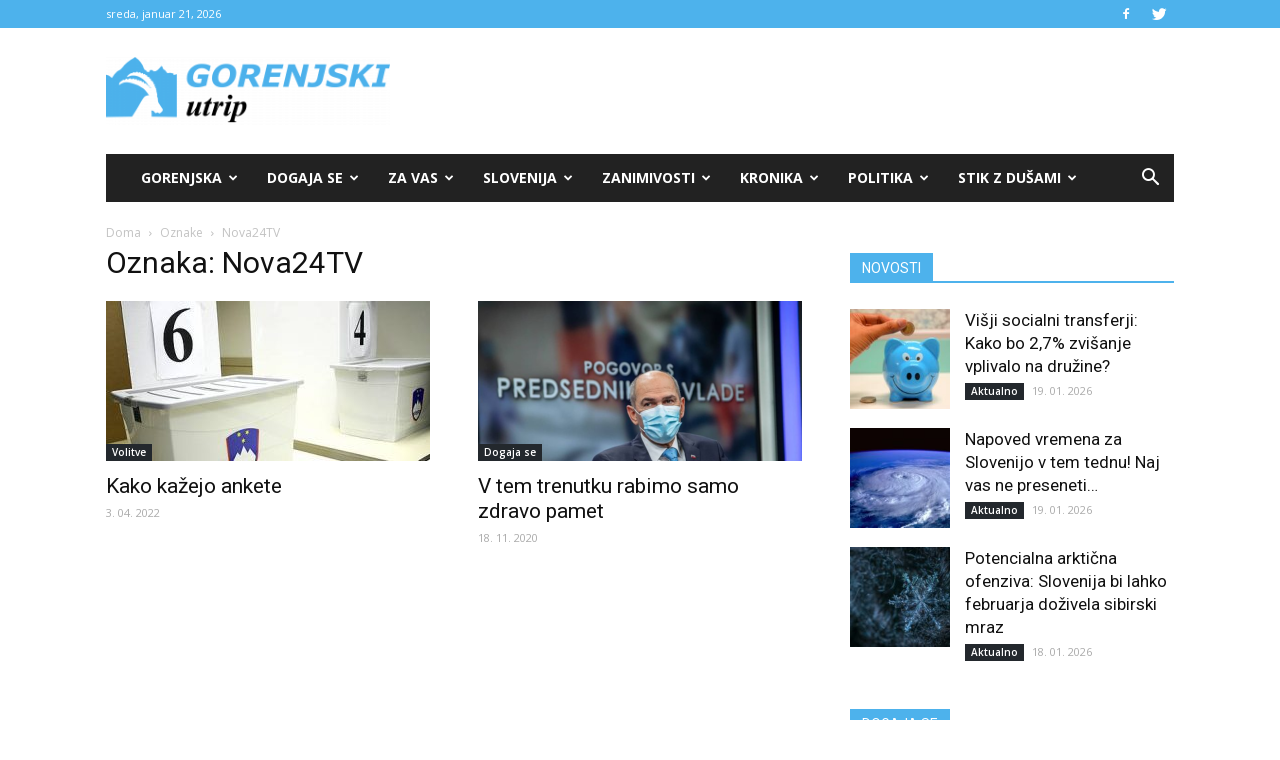

--- FILE ---
content_type: text/html; charset=UTF-8
request_url: https://gorenjski-utrip.si/oznaka/nova24tv/
body_size: 30581
content:
<!doctype html >
<!--[if IE 8]>    <html class="ie8" lang="en"> <![endif]-->
<!--[if IE 9]>    <html class="ie9" lang="en"> <![endif]-->
<!--[if gt IE 8]><!--> <html lang="sl-SI"> <!--<![endif]-->
<head>
    <title>Nova24TV Archives - Gorenjski Utrip</title>
    <meta charset="UTF-8" />
    <meta name="viewport" content="width=device-width, initial-scale=1.0">
    <link rel="pingback" href="https://gorenjski-utrip.si/xmlrpc.php" />
    <meta name='robots' content='index, follow, max-image-preview:large, max-snippet:-1, max-video-preview:-1' />
	<style>img:is([sizes="auto" i], [sizes^="auto," i]) { contain-intrinsic-size: 3000px 1500px }</style>
	<link rel="icon" type="image/png" href="https://gorenjski-utrip.si/wp-content/uploads/2017/05/Gorenjska-01-e1495435059660.png">
	<!-- This site is optimized with the Yoast SEO Premium plugin v19.0.1 (Yoast SEO v25.1) - https://yoast.com/wordpress/plugins/seo/ -->
	<link rel="canonical" href="https://gorenjski-utrip.horieva.com/oznaka/nova24tv/" />
	<meta property="og:locale" content="sl_SI" />
	<meta property="og:type" content="article" />
	<meta property="og:title" content="Nova24TV Archives" />
	<meta property="og:url" content="https://gorenjski-utrip.horieva.com/oznaka/nova24tv/" />
	<meta property="og:site_name" content="Gorenjski Utrip" />
	<meta name="twitter:card" content="summary_large_image" />
	<script type="application/ld+json" class="yoast-schema-graph">{"@context":"https://schema.org","@graph":[{"@type":"CollectionPage","@id":"https://gorenjski-utrip.horieva.com/oznaka/nova24tv/","url":"https://gorenjski-utrip.horieva.com/oznaka/nova24tv/","name":"Nova24TV Archives - Gorenjski Utrip","isPartOf":{"@id":"https://gorenjski-utrip.horieva.com/#website"},"primaryImageOfPage":{"@id":"https://gorenjski-utrip.horieva.com/oznaka/nova24tv/#primaryimage"},"image":{"@id":"https://gorenjski-utrip.horieva.com/oznaka/nova24tv/#primaryimage"},"thumbnailUrl":"https://gorenjski-utrip.si/wp-content/uploads/2018/05/csm_volilnaskrinjica_DomenGroeglSTA_30999d4011.jpg","inLanguage":"sl-SI"},{"@type":"ImageObject","inLanguage":"sl-SI","@id":"https://gorenjski-utrip.horieva.com/oznaka/nova24tv/#primaryimage","url":"https://gorenjski-utrip.si/wp-content/uploads/2018/05/csm_volilnaskrinjica_DomenGroeglSTA_30999d4011.jpg","contentUrl":"https://gorenjski-utrip.si/wp-content/uploads/2018/05/csm_volilnaskrinjica_DomenGroeglSTA_30999d4011.jpg","width":472,"height":315,"caption":"Slika: MNZ"},{"@type":"WebSite","@id":"https://gorenjski-utrip.horieva.com/#website","url":"https://gorenjski-utrip.horieva.com/","name":"Gorenjski Utrip","description":"Gorenjski portal.","potentialAction":[{"@type":"SearchAction","target":{"@type":"EntryPoint","urlTemplate":"https://gorenjski-utrip.horieva.com/?s={search_term_string}"},"query-input":{"@type":"PropertyValueSpecification","valueRequired":true,"valueName":"search_term_string"}}],"inLanguage":"sl-SI"}]}</script>
	<!-- / Yoast SEO Premium plugin. -->


<link rel='dns-prefetch' href='//stats.wp.com' />
<link rel='dns-prefetch' href='//fonts.googleapis.com' />
<link rel="alternate" type="application/rss+xml" title="Gorenjski Utrip &raquo; Vir" href="https://gorenjski-utrip.si/feed/" />
<link rel="alternate" type="application/rss+xml" title="Gorenjski Utrip &raquo; Vir komentarjev" href="https://gorenjski-utrip.si/comments/feed/" />
<link rel="alternate" type="application/rss+xml" title="Gorenjski Utrip &raquo; Nova24TV Vir oznake" href="https://gorenjski-utrip.si/oznaka/nova24tv/feed/" />
<script type="text/javascript">
/* <![CDATA[ */
window._wpemojiSettings = {"baseUrl":"https:\/\/s.w.org\/images\/core\/emoji\/16.0.1\/72x72\/","ext":".png","svgUrl":"https:\/\/s.w.org\/images\/core\/emoji\/16.0.1\/svg\/","svgExt":".svg","source":{"concatemoji":"https:\/\/gorenjski-utrip.si\/wp-includes\/js\/wp-emoji-release.min.js?ver=6.8.3"}};
/*! This file is auto-generated */
!function(s,n){var o,i,e;function c(e){try{var t={supportTests:e,timestamp:(new Date).valueOf()};sessionStorage.setItem(o,JSON.stringify(t))}catch(e){}}function p(e,t,n){e.clearRect(0,0,e.canvas.width,e.canvas.height),e.fillText(t,0,0);var t=new Uint32Array(e.getImageData(0,0,e.canvas.width,e.canvas.height).data),a=(e.clearRect(0,0,e.canvas.width,e.canvas.height),e.fillText(n,0,0),new Uint32Array(e.getImageData(0,0,e.canvas.width,e.canvas.height).data));return t.every(function(e,t){return e===a[t]})}function u(e,t){e.clearRect(0,0,e.canvas.width,e.canvas.height),e.fillText(t,0,0);for(var n=e.getImageData(16,16,1,1),a=0;a<n.data.length;a++)if(0!==n.data[a])return!1;return!0}function f(e,t,n,a){switch(t){case"flag":return n(e,"\ud83c\udff3\ufe0f\u200d\u26a7\ufe0f","\ud83c\udff3\ufe0f\u200b\u26a7\ufe0f")?!1:!n(e,"\ud83c\udde8\ud83c\uddf6","\ud83c\udde8\u200b\ud83c\uddf6")&&!n(e,"\ud83c\udff4\udb40\udc67\udb40\udc62\udb40\udc65\udb40\udc6e\udb40\udc67\udb40\udc7f","\ud83c\udff4\u200b\udb40\udc67\u200b\udb40\udc62\u200b\udb40\udc65\u200b\udb40\udc6e\u200b\udb40\udc67\u200b\udb40\udc7f");case"emoji":return!a(e,"\ud83e\udedf")}return!1}function g(e,t,n,a){var r="undefined"!=typeof WorkerGlobalScope&&self instanceof WorkerGlobalScope?new OffscreenCanvas(300,150):s.createElement("canvas"),o=r.getContext("2d",{willReadFrequently:!0}),i=(o.textBaseline="top",o.font="600 32px Arial",{});return e.forEach(function(e){i[e]=t(o,e,n,a)}),i}function t(e){var t=s.createElement("script");t.src=e,t.defer=!0,s.head.appendChild(t)}"undefined"!=typeof Promise&&(o="wpEmojiSettingsSupports",i=["flag","emoji"],n.supports={everything:!0,everythingExceptFlag:!0},e=new Promise(function(e){s.addEventListener("DOMContentLoaded",e,{once:!0})}),new Promise(function(t){var n=function(){try{var e=JSON.parse(sessionStorage.getItem(o));if("object"==typeof e&&"number"==typeof e.timestamp&&(new Date).valueOf()<e.timestamp+604800&&"object"==typeof e.supportTests)return e.supportTests}catch(e){}return null}();if(!n){if("undefined"!=typeof Worker&&"undefined"!=typeof OffscreenCanvas&&"undefined"!=typeof URL&&URL.createObjectURL&&"undefined"!=typeof Blob)try{var e="postMessage("+g.toString()+"("+[JSON.stringify(i),f.toString(),p.toString(),u.toString()].join(",")+"));",a=new Blob([e],{type:"text/javascript"}),r=new Worker(URL.createObjectURL(a),{name:"wpTestEmojiSupports"});return void(r.onmessage=function(e){c(n=e.data),r.terminate(),t(n)})}catch(e){}c(n=g(i,f,p,u))}t(n)}).then(function(e){for(var t in e)n.supports[t]=e[t],n.supports.everything=n.supports.everything&&n.supports[t],"flag"!==t&&(n.supports.everythingExceptFlag=n.supports.everythingExceptFlag&&n.supports[t]);n.supports.everythingExceptFlag=n.supports.everythingExceptFlag&&!n.supports.flag,n.DOMReady=!1,n.readyCallback=function(){n.DOMReady=!0}}).then(function(){return e}).then(function(){var e;n.supports.everything||(n.readyCallback(),(e=n.source||{}).concatemoji?t(e.concatemoji):e.wpemoji&&e.twemoji&&(t(e.twemoji),t(e.wpemoji)))}))}((window,document),window._wpemojiSettings);
/* ]]> */
</script>
<style id='wp-emoji-styles-inline-css' type='text/css'>

	img.wp-smiley, img.emoji {
		display: inline !important;
		border: none !important;
		box-shadow: none !important;
		height: 1em !important;
		width: 1em !important;
		margin: 0 0.07em !important;
		vertical-align: -0.1em !important;
		background: none !important;
		padding: 0 !important;
	}
</style>
<link rel='stylesheet' id='wp-block-library-css' href='https://gorenjski-utrip.si/wp-includes/css/dist/block-library/style.min.css?ver=6.8.3' type='text/css' media='all' />
<style id='classic-theme-styles-inline-css' type='text/css'>
/*! This file is auto-generated */
.wp-block-button__link{color:#fff;background-color:#32373c;border-radius:9999px;box-shadow:none;text-decoration:none;padding:calc(.667em + 2px) calc(1.333em + 2px);font-size:1.125em}.wp-block-file__button{background:#32373c;color:#fff;text-decoration:none}
</style>
<link rel='stylesheet' id='mediaelement-css' href='https://gorenjski-utrip.si/wp-includes/js/mediaelement/mediaelementplayer-legacy.min.css?ver=4.2.17' type='text/css' media='all' />
<link rel='stylesheet' id='wp-mediaelement-css' href='https://gorenjski-utrip.si/wp-includes/js/mediaelement/wp-mediaelement.min.css?ver=6.8.3' type='text/css' media='all' />
<style id='jetpack-sharing-buttons-style-inline-css' type='text/css'>
.jetpack-sharing-buttons__services-list{display:flex;flex-direction:row;flex-wrap:wrap;gap:0;list-style-type:none;margin:5px;padding:0}.jetpack-sharing-buttons__services-list.has-small-icon-size{font-size:12px}.jetpack-sharing-buttons__services-list.has-normal-icon-size{font-size:16px}.jetpack-sharing-buttons__services-list.has-large-icon-size{font-size:24px}.jetpack-sharing-buttons__services-list.has-huge-icon-size{font-size:36px}@media print{.jetpack-sharing-buttons__services-list{display:none!important}}.editor-styles-wrapper .wp-block-jetpack-sharing-buttons{gap:0;padding-inline-start:0}ul.jetpack-sharing-buttons__services-list.has-background{padding:1.25em 2.375em}
</style>
<style id='global-styles-inline-css' type='text/css'>
:root{--wp--preset--aspect-ratio--square: 1;--wp--preset--aspect-ratio--4-3: 4/3;--wp--preset--aspect-ratio--3-4: 3/4;--wp--preset--aspect-ratio--3-2: 3/2;--wp--preset--aspect-ratio--2-3: 2/3;--wp--preset--aspect-ratio--16-9: 16/9;--wp--preset--aspect-ratio--9-16: 9/16;--wp--preset--color--black: #000000;--wp--preset--color--cyan-bluish-gray: #abb8c3;--wp--preset--color--white: #ffffff;--wp--preset--color--pale-pink: #f78da7;--wp--preset--color--vivid-red: #cf2e2e;--wp--preset--color--luminous-vivid-orange: #ff6900;--wp--preset--color--luminous-vivid-amber: #fcb900;--wp--preset--color--light-green-cyan: #7bdcb5;--wp--preset--color--vivid-green-cyan: #00d084;--wp--preset--color--pale-cyan-blue: #8ed1fc;--wp--preset--color--vivid-cyan-blue: #0693e3;--wp--preset--color--vivid-purple: #9b51e0;--wp--preset--gradient--vivid-cyan-blue-to-vivid-purple: linear-gradient(135deg,rgba(6,147,227,1) 0%,rgb(155,81,224) 100%);--wp--preset--gradient--light-green-cyan-to-vivid-green-cyan: linear-gradient(135deg,rgb(122,220,180) 0%,rgb(0,208,130) 100%);--wp--preset--gradient--luminous-vivid-amber-to-luminous-vivid-orange: linear-gradient(135deg,rgba(252,185,0,1) 0%,rgba(255,105,0,1) 100%);--wp--preset--gradient--luminous-vivid-orange-to-vivid-red: linear-gradient(135deg,rgba(255,105,0,1) 0%,rgb(207,46,46) 100%);--wp--preset--gradient--very-light-gray-to-cyan-bluish-gray: linear-gradient(135deg,rgb(238,238,238) 0%,rgb(169,184,195) 100%);--wp--preset--gradient--cool-to-warm-spectrum: linear-gradient(135deg,rgb(74,234,220) 0%,rgb(151,120,209) 20%,rgb(207,42,186) 40%,rgb(238,44,130) 60%,rgb(251,105,98) 80%,rgb(254,248,76) 100%);--wp--preset--gradient--blush-light-purple: linear-gradient(135deg,rgb(255,206,236) 0%,rgb(152,150,240) 100%);--wp--preset--gradient--blush-bordeaux: linear-gradient(135deg,rgb(254,205,165) 0%,rgb(254,45,45) 50%,rgb(107,0,62) 100%);--wp--preset--gradient--luminous-dusk: linear-gradient(135deg,rgb(255,203,112) 0%,rgb(199,81,192) 50%,rgb(65,88,208) 100%);--wp--preset--gradient--pale-ocean: linear-gradient(135deg,rgb(255,245,203) 0%,rgb(182,227,212) 50%,rgb(51,167,181) 100%);--wp--preset--gradient--electric-grass: linear-gradient(135deg,rgb(202,248,128) 0%,rgb(113,206,126) 100%);--wp--preset--gradient--midnight: linear-gradient(135deg,rgb(2,3,129) 0%,rgb(40,116,252) 100%);--wp--preset--font-size--small: 13px;--wp--preset--font-size--medium: 20px;--wp--preset--font-size--large: 36px;--wp--preset--font-size--x-large: 42px;--wp--preset--spacing--20: 0.44rem;--wp--preset--spacing--30: 0.67rem;--wp--preset--spacing--40: 1rem;--wp--preset--spacing--50: 1.5rem;--wp--preset--spacing--60: 2.25rem;--wp--preset--spacing--70: 3.38rem;--wp--preset--spacing--80: 5.06rem;--wp--preset--shadow--natural: 6px 6px 9px rgba(0, 0, 0, 0.2);--wp--preset--shadow--deep: 12px 12px 50px rgba(0, 0, 0, 0.4);--wp--preset--shadow--sharp: 6px 6px 0px rgba(0, 0, 0, 0.2);--wp--preset--shadow--outlined: 6px 6px 0px -3px rgba(255, 255, 255, 1), 6px 6px rgba(0, 0, 0, 1);--wp--preset--shadow--crisp: 6px 6px 0px rgba(0, 0, 0, 1);}:where(.is-layout-flex){gap: 0.5em;}:where(.is-layout-grid){gap: 0.5em;}body .is-layout-flex{display: flex;}.is-layout-flex{flex-wrap: wrap;align-items: center;}.is-layout-flex > :is(*, div){margin: 0;}body .is-layout-grid{display: grid;}.is-layout-grid > :is(*, div){margin: 0;}:where(.wp-block-columns.is-layout-flex){gap: 2em;}:where(.wp-block-columns.is-layout-grid){gap: 2em;}:where(.wp-block-post-template.is-layout-flex){gap: 1.25em;}:where(.wp-block-post-template.is-layout-grid){gap: 1.25em;}.has-black-color{color: var(--wp--preset--color--black) !important;}.has-cyan-bluish-gray-color{color: var(--wp--preset--color--cyan-bluish-gray) !important;}.has-white-color{color: var(--wp--preset--color--white) !important;}.has-pale-pink-color{color: var(--wp--preset--color--pale-pink) !important;}.has-vivid-red-color{color: var(--wp--preset--color--vivid-red) !important;}.has-luminous-vivid-orange-color{color: var(--wp--preset--color--luminous-vivid-orange) !important;}.has-luminous-vivid-amber-color{color: var(--wp--preset--color--luminous-vivid-amber) !important;}.has-light-green-cyan-color{color: var(--wp--preset--color--light-green-cyan) !important;}.has-vivid-green-cyan-color{color: var(--wp--preset--color--vivid-green-cyan) !important;}.has-pale-cyan-blue-color{color: var(--wp--preset--color--pale-cyan-blue) !important;}.has-vivid-cyan-blue-color{color: var(--wp--preset--color--vivid-cyan-blue) !important;}.has-vivid-purple-color{color: var(--wp--preset--color--vivid-purple) !important;}.has-black-background-color{background-color: var(--wp--preset--color--black) !important;}.has-cyan-bluish-gray-background-color{background-color: var(--wp--preset--color--cyan-bluish-gray) !important;}.has-white-background-color{background-color: var(--wp--preset--color--white) !important;}.has-pale-pink-background-color{background-color: var(--wp--preset--color--pale-pink) !important;}.has-vivid-red-background-color{background-color: var(--wp--preset--color--vivid-red) !important;}.has-luminous-vivid-orange-background-color{background-color: var(--wp--preset--color--luminous-vivid-orange) !important;}.has-luminous-vivid-amber-background-color{background-color: var(--wp--preset--color--luminous-vivid-amber) !important;}.has-light-green-cyan-background-color{background-color: var(--wp--preset--color--light-green-cyan) !important;}.has-vivid-green-cyan-background-color{background-color: var(--wp--preset--color--vivid-green-cyan) !important;}.has-pale-cyan-blue-background-color{background-color: var(--wp--preset--color--pale-cyan-blue) !important;}.has-vivid-cyan-blue-background-color{background-color: var(--wp--preset--color--vivid-cyan-blue) !important;}.has-vivid-purple-background-color{background-color: var(--wp--preset--color--vivid-purple) !important;}.has-black-border-color{border-color: var(--wp--preset--color--black) !important;}.has-cyan-bluish-gray-border-color{border-color: var(--wp--preset--color--cyan-bluish-gray) !important;}.has-white-border-color{border-color: var(--wp--preset--color--white) !important;}.has-pale-pink-border-color{border-color: var(--wp--preset--color--pale-pink) !important;}.has-vivid-red-border-color{border-color: var(--wp--preset--color--vivid-red) !important;}.has-luminous-vivid-orange-border-color{border-color: var(--wp--preset--color--luminous-vivid-orange) !important;}.has-luminous-vivid-amber-border-color{border-color: var(--wp--preset--color--luminous-vivid-amber) !important;}.has-light-green-cyan-border-color{border-color: var(--wp--preset--color--light-green-cyan) !important;}.has-vivid-green-cyan-border-color{border-color: var(--wp--preset--color--vivid-green-cyan) !important;}.has-pale-cyan-blue-border-color{border-color: var(--wp--preset--color--pale-cyan-blue) !important;}.has-vivid-cyan-blue-border-color{border-color: var(--wp--preset--color--vivid-cyan-blue) !important;}.has-vivid-purple-border-color{border-color: var(--wp--preset--color--vivid-purple) !important;}.has-vivid-cyan-blue-to-vivid-purple-gradient-background{background: var(--wp--preset--gradient--vivid-cyan-blue-to-vivid-purple) !important;}.has-light-green-cyan-to-vivid-green-cyan-gradient-background{background: var(--wp--preset--gradient--light-green-cyan-to-vivid-green-cyan) !important;}.has-luminous-vivid-amber-to-luminous-vivid-orange-gradient-background{background: var(--wp--preset--gradient--luminous-vivid-amber-to-luminous-vivid-orange) !important;}.has-luminous-vivid-orange-to-vivid-red-gradient-background{background: var(--wp--preset--gradient--luminous-vivid-orange-to-vivid-red) !important;}.has-very-light-gray-to-cyan-bluish-gray-gradient-background{background: var(--wp--preset--gradient--very-light-gray-to-cyan-bluish-gray) !important;}.has-cool-to-warm-spectrum-gradient-background{background: var(--wp--preset--gradient--cool-to-warm-spectrum) !important;}.has-blush-light-purple-gradient-background{background: var(--wp--preset--gradient--blush-light-purple) !important;}.has-blush-bordeaux-gradient-background{background: var(--wp--preset--gradient--blush-bordeaux) !important;}.has-luminous-dusk-gradient-background{background: var(--wp--preset--gradient--luminous-dusk) !important;}.has-pale-ocean-gradient-background{background: var(--wp--preset--gradient--pale-ocean) !important;}.has-electric-grass-gradient-background{background: var(--wp--preset--gradient--electric-grass) !important;}.has-midnight-gradient-background{background: var(--wp--preset--gradient--midnight) !important;}.has-small-font-size{font-size: var(--wp--preset--font-size--small) !important;}.has-medium-font-size{font-size: var(--wp--preset--font-size--medium) !important;}.has-large-font-size{font-size: var(--wp--preset--font-size--large) !important;}.has-x-large-font-size{font-size: var(--wp--preset--font-size--x-large) !important;}
:where(.wp-block-post-template.is-layout-flex){gap: 1.25em;}:where(.wp-block-post-template.is-layout-grid){gap: 1.25em;}
:where(.wp-block-columns.is-layout-flex){gap: 2em;}:where(.wp-block-columns.is-layout-grid){gap: 2em;}
:root :where(.wp-block-pullquote){font-size: 1.5em;line-height: 1.6;}
</style>
<link rel='stylesheet' id='embedpress-style-css' href='https://gorenjski-utrip.si/wp-content/plugins/embedpress/assets/css/embedpress.css?ver=4.2.6' type='text/css' media='all' />
<link rel='stylesheet' id='rfw-style-css' href='https://gorenjski-utrip.si/wp-content/plugins/rss-feed-widget/css/style.css?ver=2026010717' type='text/css' media='all' />
<link rel='stylesheet' id='wpemfb-lightbox-css' href='https://gorenjski-utrip.si/wp-content/plugins/wp-embed-facebook/templates/lightbox/css/lightbox.css?ver=3.0.10' type='text/css' media='all' />
<link rel='stylesheet' id='cmplz-general-css' href='https://gorenjski-utrip.si/wp-content/plugins/complianz-gdpr/assets/css/cookieblocker.min.css?ver=1746390147' type='text/css' media='all' />
<link rel='stylesheet' id='google-fonts-style-css' href='https://fonts.googleapis.com/css?family=Open+Sans%3A300italic%2C400%2C400italic%2C600%2C600italic%2C700%7CRoboto%3A300%2C400%2C400italic%2C500%2C500italic%2C700%2C900&#038;ver=8.2' type='text/css' media='all' />
<style id='akismet-widget-style-inline-css' type='text/css'>

			.a-stats {
				--akismet-color-mid-green: #357b49;
				--akismet-color-white: #fff;
				--akismet-color-light-grey: #f6f7f7;

				max-width: 350px;
				width: auto;
			}

			.a-stats * {
				all: unset;
				box-sizing: border-box;
			}

			.a-stats strong {
				font-weight: 600;
			}

			.a-stats a.a-stats__link,
			.a-stats a.a-stats__link:visited,
			.a-stats a.a-stats__link:active {
				background: var(--akismet-color-mid-green);
				border: none;
				box-shadow: none;
				border-radius: 8px;
				color: var(--akismet-color-white);
				cursor: pointer;
				display: block;
				font-family: -apple-system, BlinkMacSystemFont, 'Segoe UI', 'Roboto', 'Oxygen-Sans', 'Ubuntu', 'Cantarell', 'Helvetica Neue', sans-serif;
				font-weight: 500;
				padding: 12px;
				text-align: center;
				text-decoration: none;
				transition: all 0.2s ease;
			}

			/* Extra specificity to deal with TwentyTwentyOne focus style */
			.widget .a-stats a.a-stats__link:focus {
				background: var(--akismet-color-mid-green);
				color: var(--akismet-color-white);
				text-decoration: none;
			}

			.a-stats a.a-stats__link:hover {
				filter: brightness(110%);
				box-shadow: 0 4px 12px rgba(0, 0, 0, 0.06), 0 0 2px rgba(0, 0, 0, 0.16);
			}

			.a-stats .count {
				color: var(--akismet-color-white);
				display: block;
				font-size: 1.5em;
				line-height: 1.4;
				padding: 0 13px;
				white-space: nowrap;
			}
		
</style>
<link rel='stylesheet' id='dashicons-css' href='https://gorenjski-utrip.si/wp-includes/css/dashicons.min.css?ver=6.8.3' type='text/css' media='all' />
<link rel='stylesheet' id='js_composer_front-css' href='https://gorenjski-utrip.si/wp-content/plugins/js_composer/assets/css/js_composer.min.css?ver=5.4.7' type='text/css' media='all' />
<link rel='stylesheet' id='td-theme-css' href='https://gorenjski-utrip.si/wp-content/themes/Newspaper/style.css?ver=8.2c' type='text/css' media='all' />
<link rel='stylesheet' id='td-theme-child-css' href='https://gorenjski-utrip.si/wp-content/themes/gorenjski-utrip-child/style.css?ver=8.2c' type='text/css' media='all' />
<script type="text/javascript" src="https://gorenjski-utrip.si/wp-includes/js/jquery/jquery.min.js?ver=3.7.1" id="jquery-core-js"></script>
<script type="text/javascript" src="https://gorenjski-utrip.si/wp-includes/js/jquery/jquery-migrate.min.js?ver=3.4.1" id="jquery-migrate-js"></script>
<script type="text/javascript" src="https://gorenjski-utrip.si/wp-content/plugins/wp-embed-facebook/templates/lightbox/js/lightbox.min.js?ver=3.0.10" id="wpemfb-lightbox-js"></script>
<script type="text/javascript" id="wpemfb-fbjs-js-extra">
/* <![CDATA[ */
var WEF = {"local":"sl_SI","version":"v3.2","fb_id":""};
/* ]]> */
</script>
<script type="text/javascript" src="https://gorenjski-utrip.si/wp-content/plugins/wp-embed-facebook/inc/js/fb.min.js?ver=3.0.10" id="wpemfb-fbjs-js"></script>
<link rel="https://api.w.org/" href="https://gorenjski-utrip.si/wp-json/" /><link rel="alternate" title="JSON" type="application/json" href="https://gorenjski-utrip.si/wp-json/wp/v2/tags/1098" /><link rel="EditURI" type="application/rsd+xml" title="RSD" href="https://gorenjski-utrip.si/xmlrpc.php?rsd" />
<meta name="generator" content="WordPress 6.8.3" />
	<style>img#wpstats{display:none}</style>
			<style id="tdw-css-placeholder"></style>			<script>
				window.tdwGlobal = {"adminUrl":"https:\/\/gorenjski-utrip.si\/wp-admin\/","wpRestNonce":"c1edb774ed","wpRestUrl":"https:\/\/gorenjski-utrip.si\/wp-json\/","permalinkStructure":"\/%postname%\/"};
			</script>
			<!--[if lt IE 9]><script src="https://html5shim.googlecode.com/svn/trunk/html5.js"></script><![endif]-->
    <meta name="generator" content="Powered by WPBakery Page Builder - drag and drop page builder for WordPress."/>
<!--[if lte IE 9]><link rel="stylesheet" type="text/css" href="https://gorenjski-utrip.si/wp-content/plugins/js_composer/assets/css/vc_lte_ie9.min.css" media="screen"><![endif]-->
<!-- JS generated by theme -->

<script>
    
    

	    var tdBlocksArray = []; //here we store all the items for the current page

	    //td_block class - each ajax block uses a object of this class for requests
	    function tdBlock() {
		    this.id = '';
		    this.block_type = 1; //block type id (1-234 etc)
		    this.atts = '';
		    this.td_column_number = '';
		    this.td_current_page = 1; //
		    this.post_count = 0; //from wp
		    this.found_posts = 0; //from wp
		    this.max_num_pages = 0; //from wp
		    this.td_filter_value = ''; //current live filter value
		    this.is_ajax_running = false;
		    this.td_user_action = ''; // load more or infinite loader (used by the animation)
		    this.header_color = '';
		    this.ajax_pagination_infinite_stop = ''; //show load more at page x
	    }


        // td_js_generator - mini detector
        (function(){
            var htmlTag = document.getElementsByTagName("html")[0];

            if ( navigator.userAgent.indexOf("MSIE 10.0") > -1 ) {
                htmlTag.className += ' ie10';
            }

            if ( !!navigator.userAgent.match(/Trident.*rv\:11\./) ) {
                htmlTag.className += ' ie11';
            }

            if ( /(iPad|iPhone|iPod)/g.test(navigator.userAgent) ) {
                htmlTag.className += ' td-md-is-ios';
            }

            var user_agent = navigator.userAgent.toLowerCase();
            if ( user_agent.indexOf("android") > -1 ) {
                htmlTag.className += ' td-md-is-android';
            }

            if ( -1 !== navigator.userAgent.indexOf('Mac OS X')  ) {
                htmlTag.className += ' td-md-is-os-x';
            }

            if ( /chrom(e|ium)/.test(navigator.userAgent.toLowerCase()) ) {
               htmlTag.className += ' td-md-is-chrome';
            }

            if ( -1 !== navigator.userAgent.indexOf('Firefox') ) {
                htmlTag.className += ' td-md-is-firefox';
            }

            if ( -1 !== navigator.userAgent.indexOf('Safari') && -1 === navigator.userAgent.indexOf('Chrome') ) {
                htmlTag.className += ' td-md-is-safari';
            }

            if( -1 !== navigator.userAgent.indexOf('IEMobile') ){
                htmlTag.className += ' td-md-is-iemobile';
            }

        })();




        var tdLocalCache = {};

        ( function () {
            "use strict";

            tdLocalCache = {
                data: {},
                remove: function (resource_id) {
                    delete tdLocalCache.data[resource_id];
                },
                exist: function (resource_id) {
                    return tdLocalCache.data.hasOwnProperty(resource_id) && tdLocalCache.data[resource_id] !== null;
                },
                get: function (resource_id) {
                    return tdLocalCache.data[resource_id];
                },
                set: function (resource_id, cachedData) {
                    tdLocalCache.remove(resource_id);
                    tdLocalCache.data[resource_id] = cachedData;
                }
            };
        })();

    
    
var td_viewport_interval_list=[{"limitBottom":767,"sidebarWidth":228},{"limitBottom":1018,"sidebarWidth":300},{"limitBottom":1140,"sidebarWidth":324}];
var td_animation_stack_effect="type1";
var tds_animation_stack=true;
var td_animation_stack_specific_selectors=".entry-thumb, img[class*=\"wp-image-\"], a.td-sml-link-to-image > img";
var td_animation_stack_general_selectors=".td-animation-stack .entry-thumb, .post .entry-thumb, .post img[class*=\"wp-image-\"], .post a.td-sml-link-to-image > img";
var tds_general_modal_image="yes";
var td_ajax_url="https:\/\/gorenjski-utrip.si\/wp-admin\/admin-ajax.php?td_theme_name=Newspaper&v=8.2";
var td_get_template_directory_uri="https:\/\/gorenjski-utrip.si\/wp-content\/themes\/Newspaper";
var tds_snap_menu="";
var tds_logo_on_sticky="";
var tds_header_style="3";
var td_please_wait="Prosimo po\u010dakajte...";
var td_email_user_pass_incorrect="Uporabni\u0161ko ime ali geslo je napa\u010dno!";
var td_email_user_incorrect="Email ali uporabni\u0161ko ime sta napa\u010dni!";
var td_email_incorrect="Napa\u010den email naslov!";
var tds_more_articles_on_post_enable="";
var tds_more_articles_on_post_time_to_wait="";
var tds_more_articles_on_post_pages_distance_from_top=0;
var tds_theme_color_site_wide="#4db2ec";
var tds_smart_sidebar="enabled";
var tdThemeName="Newspaper";
var td_magnific_popup_translation_tPrev="Prej\u0161nja (leva smerna tipka)";
var td_magnific_popup_translation_tNext="Naslednja (desna smerna tipka)";
var td_magnific_popup_translation_tCounter="%curr% od %total%";
var td_magnific_popup_translation_ajax_tError="Vsebine od %url% ni bilo mogo\u010de nalo\u017eiti.";
var td_magnific_popup_translation_image_tError="Slike #%curr% ni bilo mogo\u010de nalo\u017eiti.";
var tdsDateFormat="l, F j, Y";
var tdDateNamesI18n={"month_names":["januar","februar","marec","april","maj","junij","julij","avgust","september","oktober","november","december"],"month_names_short":["Jan","Feb","Mar","Apr","Maj","Jun","Jul","Avg","Sep","Okt","Nov","Dec"],"day_names":["nedelja","ponedeljek","torek","sreda","\u010detrtek","petek","sobota"],"day_names_short":["ned","pon","tor","sre","\u010det","pet","sob"]};
var td_ad_background_click_link="";
var td_ad_background_click_target="";
</script>


<!-- Header style compiled by theme -->

<style>
    
.block-title > span,
    .block-title > span > a,
    .block-title > a,
    .block-title > label,
    .widgettitle,
    .widgettitle:after,
    .td-trending-now-title,
    .td-trending-now-wrapper:hover .td-trending-now-title,
    .wpb_tabs li.ui-tabs-active a,
    .wpb_tabs li:hover a,
    .vc_tta-container .vc_tta-color-grey.vc_tta-tabs-position-top.vc_tta-style-classic .vc_tta-tabs-container .vc_tta-tab.vc_active > a,
    .vc_tta-container .vc_tta-color-grey.vc_tta-tabs-position-top.vc_tta-style-classic .vc_tta-tabs-container .vc_tta-tab:hover > a,
    .td_block_template_1 .td-related-title .td-cur-simple-item,
    .woocommerce .product .products h2:not(.woocommerce-loop-product__title),
    .td-subcat-filter .td-subcat-dropdown:hover .td-subcat-more,
    .td-weather-information:before,
    .td-weather-week:before,
    .td_block_exchange .td-exchange-header:before,
    .td-theme-wrap .td_block_template_3 .td-block-title > *,
    .td-theme-wrap .td_block_template_4 .td-block-title > *,
    .td-theme-wrap .td_block_template_7 .td-block-title > *,
    .td-theme-wrap .td_block_template_9 .td-block-title:after,
    .td-theme-wrap .td_block_template_10 .td-block-title::before,
    .td-theme-wrap .td_block_template_11 .td-block-title::before,
    .td-theme-wrap .td_block_template_11 .td-block-title::after,
    .td-theme-wrap .td_block_template_14 .td-block-title,
    .td-theme-wrap .td_block_template_15 .td-block-title:before,
    .td-theme-wrap .td_block_template_17 .td-block-title:before {
        background-color: #4db2ec;
    }

    .woocommerce div.product .woocommerce-tabs ul.tabs li.active {
    	background-color: #4db2ec !important;
    }

    .block-title,
    .td_block_template_1 .td-related-title,
    .wpb_tabs .wpb_tabs_nav,
    .vc_tta-container .vc_tta-color-grey.vc_tta-tabs-position-top.vc_tta-style-classic .vc_tta-tabs-container,
    .woocommerce div.product .woocommerce-tabs ul.tabs:before,
    .td-theme-wrap .td_block_template_5 .td-block-title > *,
    .td-theme-wrap .td_block_template_17 .td-block-title,
    .td-theme-wrap .td_block_template_17 .td-block-title::before {
        border-color: #4db2ec;
    }

    .td-theme-wrap .td_block_template_4 .td-block-title > *:before,
    .td-theme-wrap .td_block_template_17 .td-block-title::after {
        border-color: #4db2ec transparent transparent transparent;
    }

    
    .td-header-wrap .td-header-top-menu-full,
    .td-header-wrap .top-header-menu .sub-menu {
        background-color: #4db2ec;
    }
    .td-header-style-8 .td-header-top-menu-full {
        background-color: transparent;
    }
    .td-header-style-8 .td-header-top-menu-full .td-header-top-menu {
        background-color: #4db2ec;
        padding-left: 15px;
        padding-right: 15px;
    }

    .td-header-wrap .td-header-top-menu-full .td-header-top-menu,
    .td-header-wrap .td-header-top-menu-full {
        border-bottom: none;
    }


    
    .td-header-top-menu,
    .td-header-top-menu a,
    .td-header-wrap .td-header-top-menu-full .td-header-top-menu,
    .td-header-wrap .td-header-top-menu-full a,
    .td-header-style-8 .td-header-top-menu,
    .td-header-style-8 .td-header-top-menu a {
        color: #ffffff;
    }

    
    .top-header-menu .current-menu-item > a,
    .top-header-menu .current-menu-ancestor > a,
    .top-header-menu .current-category-ancestor > a,
    .top-header-menu li a:hover {
        color: #bababa;
    }

    
    .td-header-wrap .td-header-sp-top-widget .td-icon-font {
        color: #ffffff;
    }

    
    .td-header-wrap .td-header-sp-top-widget i.td-icon-font:hover {
        color: #bababa;
    }


    
    .td-header-wrap .td-header-menu-wrap-full,
    .sf-menu > .current-menu-ancestor > a,
    .sf-menu > .current-category-ancestor > a,
    .td-header-menu-wrap.td-affix,
    .td-header-style-3 .td-header-main-menu,
    .td-header-style-3 .td-affix .td-header-main-menu,
    .td-header-style-4 .td-header-main-menu,
    .td-header-style-4 .td-affix .td-header-main-menu,
    .td-header-style-8 .td-header-menu-wrap.td-affix,
    .td-header-style-8 .td-header-top-menu-full {
		background-color: #222222;
    }


    .td-boxed-layout .td-header-style-3 .td-header-menu-wrap,
    .td-boxed-layout .td-header-style-4 .td-header-menu-wrap,
    .td-header-style-3 .td_stretch_content .td-header-menu-wrap,
    .td-header-style-4 .td_stretch_content .td-header-menu-wrap {
    	background-color: #222222 !important;
    }


    @media (min-width: 1019px) {
        .td-header-style-1 .td-header-sp-recs,
        .td-header-style-1 .td-header-sp-logo {
            margin-bottom: 28px;
        }
    }

    @media (min-width: 768px) and (max-width: 1018px) {
        .td-header-style-1 .td-header-sp-recs,
        .td-header-style-1 .td-header-sp-logo {
            margin-bottom: 14px;
        }
    }

    .td-header-style-7 .td-header-top-menu {
        border-bottom: none;
    }


    
    .td-header-wrap .td-header-menu-wrap .sf-menu > li > a,
    .td-header-wrap .header-search-wrap .td-icon-search {
        color: #ffffff;
    }

    
    .td-menu-background:before,
    .td-search-background:before {
        background: #4db2ec;
        background: -moz-linear-gradient(top, #4db2ec 0%, #cc852e 100%);
        background: -webkit-gradient(left top, left bottom, color-stop(0%, #4db2ec), color-stop(100%, #cc852e));
        background: -webkit-linear-gradient(top, #4db2ec 0%, #cc852e 100%);
        background: -o-linear-gradient(top, #4db2ec 0%, @mobileu_gradient_two_mob 100%);
        background: -ms-linear-gradient(top, #4db2ec 0%, #cc852e 100%);
        background: linear-gradient(to bottom, #4db2ec 0%, #cc852e 100%);
        filter: progid:DXImageTransform.Microsoft.gradient( startColorstr='#4db2ec', endColorstr='#cc852e', GradientType=0 );
    }

    
    .white-popup-block:after {
        background: #4db2ec;
        background: -moz-linear-gradient(45deg, #4db2ec 0%, rgba(66, 189, 205, 0.8) 100%);
        background: -webkit-gradient(left bottom, right top, color-stop(0%, #4db2ec), color-stop(100%, rgba(66, 189, 205, 0.8)));
        background: -webkit-linear-gradient(45deg, #4db2ec 0%, rgba(66, 189, 205, 0.8) 100%);
        background: -o-linear-gradient(45deg, #4db2ec 0%, rgba(66, 189, 205, 0.8) 100%);
        background: -ms-linear-gradient(45deg, #4db2ec 0%, rgba(66, 189, 205, 0.8) 100%);
        background: linear-gradient(45deg, #4db2ec 0%, rgba(66, 189, 205, 0.8) 100%);
        filter: progid:DXImageTransform.Microsoft.gradient( startColorstr='#4db2ec', endColorstr='rgba(66, 189, 205, 0.8)', GradientType=0 );
    }


    
    .td-footer-wrapper,
    .td-footer-wrapper .td_block_template_7 .td-block-title > *,
    .td-footer-wrapper .td_block_template_17 .td-block-title,
    .td-footer-wrapper .td-block-title-wrap .td-wrapper-pulldown-filter {
        background-color: rgba(10,10,10,0.9);
    }

    
    .td-sub-footer-container {
        background-color: #000000;
    }

    
    .widget_archive a,
    .widget_calendar,
    .widget_categories a,
    .widget_nav_menu a,
    .widget_meta a,
    .widget_pages a,
    .widget_recent_comments a,
    .widget_recent_entries a,
    .widget_text .textwidget,
    .widget_tag_cloud a,
    .widget_search input,
    .woocommerce .product-categories a,
    .widget_display_forums a,
    .widget_display_replies a,
    .widget_display_topics a,
    .widget_display_views a,
    .widget_display_stats {
    	font-size:16px;
	
    }
</style>

<script type="application/ld+json">
                        {
                            "@context": "http://schema.org",
                            "@type": "BreadcrumbList",
                            "itemListElement": [{
                            "@type": "ListItem",
                            "position": 1,
                                "item": {
                                "@type": "WebSite",
                                "@id": "https://gorenjski-utrip.si/",
                                "name": "Doma"                                               
                            }
                        },{
                            "@type": "ListItem",
                            "position": 2,
                                "item": {
                                "@type": "WebPage",
                                "@id": "https://gorenjski-utrip.si/oznaka/nova24tv/",
                                "name": "Nova24TV"
                            }
                        }    ]
                        }
                       </script><noscript><style type="text/css"> .wpb_animate_when_almost_visible { opacity: 1; }</style></noscript>     <!-- infotrend*/ -->

<script>
window.adocf = {};
window.adocf.useDOMContentLoaded = true;
</script>
<script type="text/javascript" src="//si.adocean.pl/files/js/ado.js"></script>
<script type="text/javascript">
/* (c)AdOcean 2003-2020 */
        if(typeof ado!=="object"){ado={};ado.config=ado.preview=ado.placement=ado.master=ado.slave=function(){};}
        ado.config({mode: "new", xml: false, consent: true, characterEncoding: true});
        ado.preview({enabled: true});
</script>

<!-- start master -->
<script type="text/javascript">
/* (c)AdOcean 2003-2020, MASTER: nova24tv.si.gorenjskiutrip.si.ROS */
ado.master({id: 'r.CgwcB4lxgvC0drox71byr9LHEjWtBcgvD.wwoaTCn.u7', server: 'si.adocean.pl' });
</script>
<!--  end master  -->

<!-- infotrend GA -->
<script>
  (function(i,s,o,g,r,a,m){i['GoogleAnalyticsObject']=r;i[r]=i[r]||function(){
  (i[r].q=i[r].q||[]).push(arguments)},i[r].l=1*new Date();a=s.createElement(o),
  m=s.getElementsByTagName(o)[0];a.async=1;a.src=g;m.parentNode.insertBefore(a,m)
  })(window,document,'script','https://www.google-analytics.com/analytics.js','ga');

  ga('create', 'UA-89966104-13', 'auto');
  ga('send', 'pageview');
</script>

<!-- infotrend DFP -->
<script async='async' src='https://www.googletagservices.com/tag/js/gpt.js'></script>
<script>
  var googletag = googletag || {};
  googletag.cmd = googletag.cmd || [];
</script>

<script>
  googletag.cmd.push(function() {
    googletag.defineSlot('/21619968345/Gorenjski-utrip-sidebar', [324, 250], 'div-gpt-ad-1501856086685-0').addService(googletag.pubads());
    googletag.pubads().collapseEmptyDivs();
    googletag.enableServices();
  });
</script>

<!-- dfp header -->
<script>
  googletag.cmd.push(function() {
    googletag.defineSlot('/21619968345/Gorenjski-utrip-header', [468, 60], 'div-gpt-ad-1502891655395-0').addService(googletag.pubads());
    googletag.pubads().collapseEmptyDivs();
    googletag.enableServices();
  });
</script>


</head>

<body class="archive tag tag-nova24tv tag-1098 wp-theme-Newspaper wp-child-theme-gorenjski-utrip-child global-block-template-1 td-college wpb-js-composer js-comp-ver-5.4.7 vc_responsive td-animation-stack-type1 td-full-layout" itemscope="itemscope" itemtype="https://schema.org/WebPage">
    <div id="adoceansiwcjqgkhqdu"></div>

        <div class="td-scroll-up"><i class="td-icon-menu-up"></i></div>
    
    <div class="td-menu-background"></div>
<div id="td-mobile-nav">
    <div class="td-mobile-container">
        <!-- mobile menu top section -->
        <div class="td-menu-socials-wrap">
            <!-- socials -->
            <div class="td-menu-socials">
                
        <span class="td-social-icon-wrap">
            <a target="_blank" href="https://www.facebook.com/Gorenjski-utrip-210670722670306/" title="Facebook">
                <i class="td-icon-font td-icon-facebook"></i>
            </a>
        </span>
        <span class="td-social-icon-wrap">
            <a target="_blank" href="https://twitter.com/GorenjskiUtrip" title="Twitter">
                <i class="td-icon-font td-icon-twitter"></i>
            </a>
        </span>            </div>
            <!-- close button -->
            <div class="td-mobile-close">
                <a href="#"><i class="td-icon-close-mobile"></i></a>
            </div>
        </div>

        <!-- login section -->
        
        <!-- menu section -->
        <div class="td-mobile-content">
            <div class="menu-main-menu-container"><ul id="menu-main-menu" class="td-mobile-main-menu"><li id="menu-item-8051" class="menu-item menu-item-type-taxonomy menu-item-object-category menu-item-first menu-item-has-children menu-item-8051"><a href="https://gorenjski-utrip.si/rubrika/gorenjska/">Gorenjska<i class="td-icon-menu-right td-element-after"></i></a>
<ul class="sub-menu">
	<li id="menu-item-0" class="menu-item-0"><a href="https://gorenjski-utrip.si/rubrika/gorenjska/kdo-je-kdo/">Kdo je kdo?</a></li>
	<li class="menu-item-0"><a href="https://gorenjski-utrip.si/rubrika/gorenjska/kronika/">Kronika</a></li>
	<li class="menu-item-0"><a href="https://gorenjski-utrip.si/rubrika/gorenjska/nasvet-za-izlet/">Nasvet za izlet</a></li>
	<li class="menu-item-0"><a href="https://gorenjski-utrip.si/rubrika/gorenjska/volitve/">Volitve</a></li>
</ul>
</li>
<li id="menu-item-8052" class="menu-item menu-item-type-taxonomy menu-item-object-category menu-item-8052"><a href="https://gorenjski-utrip.si/rubrika/dogaja-se-gorenjska/">Dogaja se</a></li>
<li id="menu-item-8050" class="menu-item menu-item-type-taxonomy menu-item-object-category menu-item-has-children menu-item-8050"><a href="https://gorenjski-utrip.si/rubrika/za-vas/">Za vas<i class="td-icon-menu-right td-element-after"></i></a>
<ul class="sub-menu">
	<li class="menu-item-0"><a href="https://gorenjski-utrip.si/rubrika/za-vas/horskop/">Tedenski horoskop</a></li>
</ul>
</li>
<li id="menu-item-8073" class="menu-item menu-item-type-taxonomy menu-item-object-category menu-item-8073"><a href="https://gorenjski-utrip.si/rubrika/slovenija/">Slovenija</a></li>
<li id="menu-item-8056" class="menu-item menu-item-type-taxonomy menu-item-object-category menu-item-8056"><a href="https://gorenjski-utrip.si/rubrika/zanimivosti/">Zanimivosti</a></li>
<li id="menu-item-8057" class="menu-item menu-item-type-taxonomy menu-item-object-category menu-item-8057"><a href="https://gorenjski-utrip.si/rubrika/gorenjska/kronika/">Kronika</a></li>
<li id="menu-item-37732" class="menu-item menu-item-type-taxonomy menu-item-object-category menu-item-37732"><a href="https://gorenjski-utrip.si/rubrika/politika/">Politika</a></li>
<li id="menu-item-37773" class="menu-item menu-item-type-taxonomy menu-item-object-category menu-item-37773"><a href="https://gorenjski-utrip.si/rubrika/stik-z-dusami/">Stik z dušami</a></li>
</ul></div>        </div>
    </div>

    <!-- register/login section -->
    </div>    <div class="td-search-background"></div>
<div class="td-search-wrap-mob">
	<div class="td-drop-down-search" aria-labelledby="td-header-search-button">
		<form method="get" class="td-search-form" action="https://gorenjski-utrip.si/">
			<!-- close button -->
			<div class="td-search-close">
				<a href="#"><i class="td-icon-close-mobile"></i></a>
			</div>
			<div role="search" class="td-search-input">
				<span>Išči</span>
				<input id="td-header-search-mob" type="text" value="" name="s" autocomplete="off" />
			</div>
		</form>
		<div id="td-aj-search-mob"></div>
	</div>
</div>    
    
    <div id="td-outer-wrap">
    
        <!--
Header style 3
-->

<div class="td-header-wrap td-header-style-3">

    <div class="td-header-top-menu-full td-container-wrap ">
        <div class="td-container td-header-row td-header-top-menu">
            
    <div class="top-bar-style-1">
        
<div class="td-header-sp-top-menu">


	        <div class="td_data_time">
            <div style="visibility:hidden;">

                sreda, 21 januarja, 2026
            </div>
        </div>
    </div>
        <div class="td-header-sp-top-widget">
    
        <span class="td-social-icon-wrap">
            <a target="_blank" href="https://www.facebook.com/Gorenjski-utrip-210670722670306/" title="Facebook">
                <i class="td-icon-font td-icon-facebook"></i>
            </a>
        </span>
        <span class="td-social-icon-wrap">
            <a target="_blank" href="https://twitter.com/GorenjskiUtrip" title="Twitter">
                <i class="td-icon-font td-icon-twitter"></i>
            </a>
        </span></div>
    </div>

<!-- LOGIN MODAL -->
        </div>
    </div>

    <div class="td-banner-wrap-full td-container-wrap ">
        <div class="td-container td-header-row td-header-header">
            <div class="td-header-sp-logo">
                            <a class="td-main-logo" href="https://gorenjski-utrip.si/">
                <img src="https://gorenjski-utrip.si/wp-content/uploads/2017/05/Gorenjska-300x72.png" alt="" />
                <span class="td-visual-hidden">Gorenjski Utrip</span>
            </a>
                    </div>
            <div class="td-header-sp-recs">
                <div class="td-header-rec-wrap">
    <div class="td-a-rec td-a-rec-id-header  td_uid_1_69707d8ec5bc4_rand td_block_template_1"><!-- start slave -->
<div id="adoceansiopjgpwrkxm"></div>
<script type="text/javascript">
/* (c)AdOcean 2003-2020, nova24tv.si.gorenjskiutrip.si.ROS.Billboard */
ado.slave('adoceansiopjgpwrkxm', {myMaster: 'r.CgwcB4lxgvC0drox71byr9LHEjWtBcgvD.wwoaTCn.u7' });
</script>
<!--  end slave  -->
</div>
</div>            </div>
        </div>
    </div>

    <div class="td-header-menu-wrap-full td-container-wrap ">
        <div class="td-header-menu-wrap">
            <div class="td-container td-header-row td-header-main-menu black-menu">
                <div id="td-header-menu" role="navigation">
    <div id="td-top-mobile-toggle"><a href="#"><i class="td-icon-font td-icon-mobile"></i></a></div>
    <div class="td-main-menu-logo td-logo-in-header">
        		<a class="td-mobile-logo td-sticky-disable" href="https://gorenjski-utrip.si/">
			<img src="https://gorenjski-utrip.si/wp-content/uploads/2017/05/Gorenjska_n-300x72.png" alt="" />
		</a>
			<a class="td-header-logo td-sticky-disable" href="https://gorenjski-utrip.si/">
			<img src="https://gorenjski-utrip.si/wp-content/uploads/2017/05/Gorenjska-300x72.png" alt="" />
		</a>
	    </div>
    <div class="menu-main-menu-container"><ul id="menu-main-menu-1" class="sf-menu"><li class="menu-item menu-item-type-taxonomy menu-item-object-category menu-item-first td-menu-item td-mega-menu menu-item-8051"><a href="https://gorenjski-utrip.si/rubrika/gorenjska/">Gorenjska</a>
<ul class="sub-menu">
	<li class="menu-item-0"><div class="td-container-border"><div class="td-mega-grid"><div class="td_block_wrap td_block_mega_menu td_uid_2_69707d8ec611e_rand td_with_ajax_pagination td-pb-border-top td_block_template_1"  data-td-block-uid="td_uid_2_69707d8ec611e" ><script>var block_td_uid_2_69707d8ec611e = new tdBlock();
block_td_uid_2_69707d8ec611e.id = "td_uid_2_69707d8ec611e";
block_td_uid_2_69707d8ec611e.atts = '{"limit":4,"sort":"","post_ids":"","tag_slug":"","autors_id":"","installed_post_types":"","category_id":"4","category_ids":"","custom_title":"","custom_url":"","show_child_cat":30,"sub_cat_ajax":"","ajax_pagination":"next_prev","header_color":"","header_text_color":"","ajax_pagination_infinite_stop":"","td_column_number":3,"td_ajax_preloading":"","td_ajax_filter_type":"td_category_ids_filter","td_ajax_filter_ids":"","td_filter_default_txt":"Vse","color_preset":"","border_top":"","class":"td_uid_2_69707d8ec611e_rand","el_class":"","offset":"","css":"","tdc_css":"","tdc_css_class":"td_uid_2_69707d8ec611e_rand","tdc_css_class_style":"td_uid_2_69707d8ec611e_rand_style","live_filter":"","live_filter_cur_post_id":"","live_filter_cur_post_author":"","block_template_id":""}';
block_td_uid_2_69707d8ec611e.td_column_number = "3";
block_td_uid_2_69707d8ec611e.block_type = "td_block_mega_menu";
block_td_uid_2_69707d8ec611e.post_count = "4";
block_td_uid_2_69707d8ec611e.found_posts = "3667";
block_td_uid_2_69707d8ec611e.header_color = "";
block_td_uid_2_69707d8ec611e.ajax_pagination_infinite_stop = "";
block_td_uid_2_69707d8ec611e.max_num_pages = "917";
tdBlocksArray.push(block_td_uid_2_69707d8ec611e);
</script><div class="td_mega_menu_sub_cats"><div class="block-mega-child-cats"><a class="cur-sub-cat mega-menu-sub-cat-td_uid_2_69707d8ec611e" id="td_uid_3_69707d8ecf971" data-td_block_id="td_uid_2_69707d8ec611e" data-td_filter_value="" href="https://gorenjski-utrip.si/rubrika/gorenjska/">Vse</a><a class="mega-menu-sub-cat-td_uid_2_69707d8ec611e"  id="td_uid_4_69707d8ecf99e" data-td_block_id="td_uid_2_69707d8ec611e" data-td_filter_value="5" href="https://gorenjski-utrip.si/rubrika/gorenjska/kdo-je-kdo/">Kdo je kdo?</a><a class="mega-menu-sub-cat-td_uid_2_69707d8ec611e"  id="td_uid_5_69707d8ecf9be" data-td_block_id="td_uid_2_69707d8ec611e" data-td_filter_value="6" href="https://gorenjski-utrip.si/rubrika/gorenjska/kronika/">Kronika</a><a class="mega-menu-sub-cat-td_uid_2_69707d8ec611e"  id="td_uid_6_69707d8ecf9dc" data-td_block_id="td_uid_2_69707d8ec611e" data-td_filter_value="7" href="https://gorenjski-utrip.si/rubrika/gorenjska/nasvet-za-izlet/">Nasvet za izlet</a><a class="mega-menu-sub-cat-td_uid_2_69707d8ec611e"  id="td_uid_7_69707d8ecf9f7" data-td_block_id="td_uid_2_69707d8ec611e" data-td_filter_value="652" href="https://gorenjski-utrip.si/rubrika/gorenjska/volitve/">Volitve</a></div></div><div id=td_uid_2_69707d8ec611e class="td_block_inner"><div class="td-mega-row"><div class="td-mega-span">
        <div class="td_module_mega_menu td_mod_mega_menu">
            <div class="td-module-image">
                <div class="td-module-thumb"><a href="https://gorenjski-utrip.si/kranj-vlomil-v-avto-in-si-prilastil-vse-to/" rel="bookmark" title="KRANJ: Vlomil v avto in si prilastil vse to&#8230;"><img width="218" height="150" class="entry-thumb" src="https://gorenjski-utrip.si/wp-content/uploads/2024/10/policija-1-218x150.png" srcset="https://gorenjski-utrip.si/wp-content/uploads/2024/10/policija-1-218x150.png 218w, https://gorenjski-utrip.si/wp-content/uploads/2024/10/policija-1-100x70.png 100w" sizes="(max-width: 218px) 100vw, 218px" alt="" title="KRANJ: Vlomil v avto in si prilastil vse to&#8230;"/></a></div>                <a href="https://gorenjski-utrip.si/rubrika/gorenjska/" class="td-post-category">Gorenjska</a>            </div>

            <div class="item-details">
                <h3 class="entry-title td-module-title"><a href="https://gorenjski-utrip.si/kranj-vlomil-v-avto-in-si-prilastil-vse-to/" rel="bookmark" title="KRANJ: Vlomil v avto in si prilastil vse to&#8230;">KRANJ: Vlomil v avto in si prilastil vse to&#8230;</a></h3>            </div>
        </div>
        </div><div class="td-mega-span">
        <div class="td_module_mega_menu td_mod_mega_menu">
            <div class="td-module-image">
                <div class="td-module-thumb"><a href="https://gorenjski-utrip.si/spar-slovenija-v-kranju-postavil-dva-nova-zbiralnika-odpadnega-jedilnega-olja/" rel="bookmark" title="SPAR Slovenija v Kranju postavil dva nova zbiralnika odpadnega jedilnega olja "><img width="218" height="150" class="entry-thumb" src="https://gorenjski-utrip.si/wp-content/uploads/2026/01/Zbiralnik-odpadnega-jedilnega-olja-v-Intersparu-Kranj-Large-1-218x150.jpg" srcset="https://gorenjski-utrip.si/wp-content/uploads/2026/01/Zbiralnik-odpadnega-jedilnega-olja-v-Intersparu-Kranj-Large-1-218x150.jpg 218w, https://gorenjski-utrip.si/wp-content/uploads/2026/01/Zbiralnik-odpadnega-jedilnega-olja-v-Intersparu-Kranj-Large-1-100x70.jpg 100w" sizes="(max-width: 218px) 100vw, 218px" alt="" title="SPAR Slovenija v Kranju postavil dva nova zbiralnika odpadnega jedilnega olja "/></a></div>                <a href="https://gorenjski-utrip.si/rubrika/aktualno/" class="td-post-category">Aktualno</a>            </div>

            <div class="item-details">
                <h3 class="entry-title td-module-title"><a href="https://gorenjski-utrip.si/spar-slovenija-v-kranju-postavil-dva-nova-zbiralnika-odpadnega-jedilnega-olja/" rel="bookmark" title="SPAR Slovenija v Kranju postavil dva nova zbiralnika odpadnega jedilnega olja ">SPAR Slovenija v Kranju postavil dva nova zbiralnika odpadnega jedilnega olja </a></h3>            </div>
        </div>
        </div><div class="td-mega-span">
        <div class="td_module_mega_menu td_mod_mega_menu">
            <div class="td-module-image">
                <div class="td-module-thumb"><a href="https://gorenjski-utrip.si/sum-podkupovanja-price-zapletel-primer-smrti-alesa-sutarja/" rel="bookmark" title="Sum podkupovanja priče zapletel primer smrti Aleša Šutarja"><img width="218" height="150" class="entry-thumb" src="https://gorenjski-utrip.si/wp-content/uploads/2025/12/pexels-ekaterina-bolovtsova-6077326-218x150.jpg" srcset="https://gorenjski-utrip.si/wp-content/uploads/2025/12/pexels-ekaterina-bolovtsova-6077326-218x150.jpg 218w, https://gorenjski-utrip.si/wp-content/uploads/2025/12/pexels-ekaterina-bolovtsova-6077326-100x70.jpg 100w" sizes="(max-width: 218px) 100vw, 218px" alt="" title="Sum podkupovanja priče zapletel primer smrti Aleša Šutarja"/></a></div>                <a href="https://gorenjski-utrip.si/rubrika/aktualno/" class="td-post-category">Aktualno</a>            </div>

            <div class="item-details">
                <h3 class="entry-title td-module-title"><a href="https://gorenjski-utrip.si/sum-podkupovanja-price-zapletel-primer-smrti-alesa-sutarja/" rel="bookmark" title="Sum podkupovanja priče zapletel primer smrti Aleša Šutarja">Sum podkupovanja priče zapletel primer smrti Aleša Šutarja</a></h3>            </div>
        </div>
        </div><div class="td-mega-span">
        <div class="td_module_mega_menu td_mod_mega_menu">
            <div class="td-module-image">
                <div class="td-module-thumb"><a href="https://gorenjski-utrip.si/popolna-zapora-ceste-20/" rel="bookmark" title="Popolna zapora ceste"><img width="218" height="150" class="entry-thumb" src="https://gorenjski-utrip.si/wp-content/themes/Newspaper/images/no-thumb/td_218x150.png" alt=""/></a></div>                <a href="https://gorenjski-utrip.si/rubrika/gorenjska/" class="td-post-category">Gorenjska</a>            </div>

            <div class="item-details">
                <h3 class="entry-title td-module-title"><a href="https://gorenjski-utrip.si/popolna-zapora-ceste-20/" rel="bookmark" title="Popolna zapora ceste">Popolna zapora ceste</a></h3>            </div>
        </div>
        </div></div></div><div class="td-next-prev-wrap"><a href="#" class="td-ajax-prev-page ajax-page-disabled" id="prev-page-td_uid_2_69707d8ec611e" data-td_block_id="td_uid_2_69707d8ec611e"><i class="td-icon-font td-icon-menu-left"></i></a><a href="#"  class="td-ajax-next-page" id="next-page-td_uid_2_69707d8ec611e" data-td_block_id="td_uid_2_69707d8ec611e"><i class="td-icon-font td-icon-menu-right"></i></a></div><div class="clearfix"></div></div> <!-- ./block1 --></div></div></li>
</ul>
</li>
<li class="menu-item menu-item-type-taxonomy menu-item-object-category td-menu-item td-mega-menu menu-item-8052"><a href="https://gorenjski-utrip.si/rubrika/dogaja-se-gorenjska/">Dogaja se</a>
<ul class="sub-menu">
	<li class="menu-item-0"><div class="td-container-border"><div class="td-mega-grid"><div class="td_block_wrap td_block_mega_menu td_uid_8_69707d8ed0558_rand td-no-subcats td_with_ajax_pagination td-pb-border-top td_block_template_1"  data-td-block-uid="td_uid_8_69707d8ed0558" ><script>var block_td_uid_8_69707d8ed0558 = new tdBlock();
block_td_uid_8_69707d8ed0558.id = "td_uid_8_69707d8ed0558";
block_td_uid_8_69707d8ed0558.atts = '{"limit":"5","sort":"","post_ids":"","tag_slug":"","autors_id":"","installed_post_types":"","category_id":"2","category_ids":"","custom_title":"","custom_url":"","show_child_cat":30,"sub_cat_ajax":"","ajax_pagination":"next_prev","header_color":"","header_text_color":"","ajax_pagination_infinite_stop":"","td_column_number":3,"td_ajax_preloading":"","td_ajax_filter_type":"td_category_ids_filter","td_ajax_filter_ids":"","td_filter_default_txt":"Vse","color_preset":"","border_top":"","class":"td_uid_8_69707d8ed0558_rand","el_class":"","offset":"","css":"","tdc_css":"","tdc_css_class":"td_uid_8_69707d8ed0558_rand","tdc_css_class_style":"td_uid_8_69707d8ed0558_rand_style","live_filter":"","live_filter_cur_post_id":"","live_filter_cur_post_author":"","block_template_id":""}';
block_td_uid_8_69707d8ed0558.td_column_number = "3";
block_td_uid_8_69707d8ed0558.block_type = "td_block_mega_menu";
block_td_uid_8_69707d8ed0558.post_count = "5";
block_td_uid_8_69707d8ed0558.found_posts = "1460";
block_td_uid_8_69707d8ed0558.header_color = "";
block_td_uid_8_69707d8ed0558.ajax_pagination_infinite_stop = "";
block_td_uid_8_69707d8ed0558.max_num_pages = "292";
tdBlocksArray.push(block_td_uid_8_69707d8ed0558);
</script><div id=td_uid_8_69707d8ed0558 class="td_block_inner"><div class="td-mega-row"><div class="td-mega-span">
        <div class="td_module_mega_menu td_mod_mega_menu">
            <div class="td-module-image">
                <div class="td-module-thumb"><a href="https://gorenjski-utrip.si/spominska-slovesnost-ob-obletnici-smrti-dr-jozeta-pucnika/" rel="bookmark" title="Spominska slovesnost ob obletnici smrti dr. Jožeta Pučnika"><img width="218" height="150" class="entry-thumb" src="https://gorenjski-utrip.si/wp-content/uploads/2026/01/Dr.-Joze-Pucnik-218x150.jpg" srcset="https://gorenjski-utrip.si/wp-content/uploads/2026/01/Dr.-Joze-Pucnik-218x150.jpg 218w, https://gorenjski-utrip.si/wp-content/uploads/2026/01/Dr.-Joze-Pucnik-100x70.jpg 100w" sizes="(max-width: 218px) 100vw, 218px" alt="" title="Spominska slovesnost ob obletnici smrti dr. Jožeta Pučnika"/></a></div>                <a href="https://gorenjski-utrip.si/rubrika/dogaja-se-gorenjska/" class="td-post-category">Dogaja se</a>            </div>

            <div class="item-details">
                <h3 class="entry-title td-module-title"><a href="https://gorenjski-utrip.si/spominska-slovesnost-ob-obletnici-smrti-dr-jozeta-pucnika/" rel="bookmark" title="Spominska slovesnost ob obletnici smrti dr. Jožeta Pučnika">Spominska slovesnost ob obletnici smrti dr. Jožeta Pučnika</a></h3>            </div>
        </div>
        </div><div class="td-mega-span">
        <div class="td_module_mega_menu td_mod_mega_menu">
            <div class="td-module-image">
                <div class="td-module-thumb"><a href="https://gorenjski-utrip.si/odpira-se-smucisce-v-kamni-gorici/" rel="bookmark" title="ODPIRA SE: Smučišče v Kamni Gorici"><img width="218" height="150" class="entry-thumb" src="https://gorenjski-utrip.si/wp-content/uploads/2026/01/l_819454smucisce-5-218x150.jpg" srcset="https://gorenjski-utrip.si/wp-content/uploads/2026/01/l_819454smucisce-5-218x150.jpg 218w, https://gorenjski-utrip.si/wp-content/uploads/2026/01/l_819454smucisce-5-100x70.jpg 100w" sizes="(max-width: 218px) 100vw, 218px" alt="" title="ODPIRA SE: Smučišče v Kamni Gorici"/></a></div>                <a href="https://gorenjski-utrip.si/rubrika/dogaja-se-gorenjska/" class="td-post-category">Dogaja se</a>            </div>

            <div class="item-details">
                <h3 class="entry-title td-module-title"><a href="https://gorenjski-utrip.si/odpira-se-smucisce-v-kamni-gorici/" rel="bookmark" title="ODPIRA SE: Smučišče v Kamni Gorici">ODPIRA SE: Smučišče v Kamni Gorici</a></h3>            </div>
        </div>
        </div><div class="td-mega-span">
        <div class="td_module_mega_menu td_mod_mega_menu">
            <div class="td-module-image">
                <div class="td-module-thumb"><a href="https://gorenjski-utrip.si/mednarodna-konferenca-demokracija-in-tehnologija/" rel="bookmark" title="Mednarodna konferenca Demokracija in tehnologija"><img width="218" height="150" class="entry-thumb" src="https://gorenjski-utrip.si/wp-content/uploads/2026/01/ijp_cover-218x150.jpg" srcset="https://gorenjski-utrip.si/wp-content/uploads/2026/01/ijp_cover-218x150.jpg 218w, https://gorenjski-utrip.si/wp-content/uploads/2026/01/ijp_cover-100x70.jpg 100w" sizes="(max-width: 218px) 100vw, 218px" alt="" title="Mednarodna konferenca Demokracija in tehnologija"/></a></div>                <a href="https://gorenjski-utrip.si/rubrika/dogaja-se-gorenjska/" class="td-post-category">Dogaja se</a>            </div>

            <div class="item-details">
                <h3 class="entry-title td-module-title"><a href="https://gorenjski-utrip.si/mednarodna-konferenca-demokracija-in-tehnologija/" rel="bookmark" title="Mednarodna konferenca Demokracija in tehnologija">Mednarodna konferenca Demokracija in tehnologija</a></h3>            </div>
        </div>
        </div><div class="td-mega-span">
        <div class="td_module_mega_menu td_mod_mega_menu">
            <div class="td-module-image">
                <div class="td-module-thumb"><a href="https://gorenjski-utrip.si/plavanje-v-pokritem-olimpijskem-bazenu-v-casu-novoletnih-pocitnic/" rel="bookmark" title="Plavanje v pokritem olimpijskem bazenu v času novoletnih počitnic"><img width="218" height="150" class="entry-thumb" src="https://gorenjski-utrip.si/wp-content/uploads/2025/12/pexels-ajaybhargavguduru-863988-218x150.jpg" srcset="https://gorenjski-utrip.si/wp-content/uploads/2025/12/pexels-ajaybhargavguduru-863988-218x150.jpg 218w, https://gorenjski-utrip.si/wp-content/uploads/2025/12/pexels-ajaybhargavguduru-863988-100x70.jpg 100w" sizes="(max-width: 218px) 100vw, 218px" alt="" title="Plavanje v pokritem olimpijskem bazenu v času novoletnih počitnic"/></a></div>                <a href="https://gorenjski-utrip.si/rubrika/dogaja-se-gorenjska/" class="td-post-category">Dogaja se</a>            </div>

            <div class="item-details">
                <h3 class="entry-title td-module-title"><a href="https://gorenjski-utrip.si/plavanje-v-pokritem-olimpijskem-bazenu-v-casu-novoletnih-pocitnic/" rel="bookmark" title="Plavanje v pokritem olimpijskem bazenu v času novoletnih počitnic">Plavanje v pokritem olimpijskem bazenu v času novoletnih počitnic</a></h3>            </div>
        </div>
        </div><div class="td-mega-span">
        <div class="td_module_mega_menu td_mod_mega_menu">
            <div class="td-module-image">
                <div class="td-module-thumb"><a href="https://gorenjski-utrip.si/dobrodelno-kuhanje-in-bazar-na-glavnem-trgu-znova-povezala-kranj/" rel="bookmark" title="Dobrodelno kuhanje in bazar na Glavnem trgu znova povezala Kranj"><img width="218" height="150" class="entry-thumb" src="https://gorenjski-utrip.si/wp-content/uploads/2025/12/Na-Glavnem-trgu-v-Kranju-se-je-dobrodelnega-dogodka-udelezilo-veliko-obcank-in-obcanov-218x150.jpg" srcset="https://gorenjski-utrip.si/wp-content/uploads/2025/12/Na-Glavnem-trgu-v-Kranju-se-je-dobrodelnega-dogodka-udelezilo-veliko-obcank-in-obcanov-218x150.jpg 218w, https://gorenjski-utrip.si/wp-content/uploads/2025/12/Na-Glavnem-trgu-v-Kranju-se-je-dobrodelnega-dogodka-udelezilo-veliko-obcank-in-obcanov-100x70.jpg 100w" sizes="(max-width: 218px) 100vw, 218px" alt="" title="Dobrodelno kuhanje in bazar na Glavnem trgu znova povezala Kranj"/></a></div>                <a href="https://gorenjski-utrip.si/rubrika/aktualno/" class="td-post-category">Aktualno</a>            </div>

            <div class="item-details">
                <h3 class="entry-title td-module-title"><a href="https://gorenjski-utrip.si/dobrodelno-kuhanje-in-bazar-na-glavnem-trgu-znova-povezala-kranj/" rel="bookmark" title="Dobrodelno kuhanje in bazar na Glavnem trgu znova povezala Kranj">Dobrodelno kuhanje in bazar na Glavnem trgu znova povezala Kranj</a></h3>            </div>
        </div>
        </div></div></div><div class="td-next-prev-wrap"><a href="#" class="td-ajax-prev-page ajax-page-disabled" id="prev-page-td_uid_8_69707d8ed0558" data-td_block_id="td_uid_8_69707d8ed0558"><i class="td-icon-font td-icon-menu-left"></i></a><a href="#"  class="td-ajax-next-page" id="next-page-td_uid_8_69707d8ed0558" data-td_block_id="td_uid_8_69707d8ed0558"><i class="td-icon-font td-icon-menu-right"></i></a></div><div class="clearfix"></div></div> <!-- ./block1 --></div></div></li>
</ul>
</li>
<li class="menu-item menu-item-type-taxonomy menu-item-object-category td-menu-item td-mega-menu menu-item-8050"><a href="https://gorenjski-utrip.si/rubrika/za-vas/">Za vas</a>
<ul class="sub-menu">
	<li class="menu-item-0"><div class="td-container-border"><div class="td-mega-grid"><div class="td_block_wrap td_block_mega_menu td_uid_9_69707d8ed3c87_rand td_with_ajax_pagination td-pb-border-top td_block_template_1"  data-td-block-uid="td_uid_9_69707d8ed3c87" ><script>var block_td_uid_9_69707d8ed3c87 = new tdBlock();
block_td_uid_9_69707d8ed3c87.id = "td_uid_9_69707d8ed3c87";
block_td_uid_9_69707d8ed3c87.atts = '{"limit":4,"sort":"","post_ids":"","tag_slug":"","autors_id":"","installed_post_types":"","category_id":"13","category_ids":"","custom_title":"","custom_url":"","show_child_cat":30,"sub_cat_ajax":"","ajax_pagination":"next_prev","header_color":"","header_text_color":"","ajax_pagination_infinite_stop":"","td_column_number":3,"td_ajax_preloading":"","td_ajax_filter_type":"td_category_ids_filter","td_ajax_filter_ids":"","td_filter_default_txt":"Vse","color_preset":"","border_top":"","class":"td_uid_9_69707d8ed3c87_rand","el_class":"","offset":"","css":"","tdc_css":"","tdc_css_class":"td_uid_9_69707d8ed3c87_rand","tdc_css_class_style":"td_uid_9_69707d8ed3c87_rand_style","live_filter":"","live_filter_cur_post_id":"","live_filter_cur_post_author":"","block_template_id":""}';
block_td_uid_9_69707d8ed3c87.td_column_number = "3";
block_td_uid_9_69707d8ed3c87.block_type = "td_block_mega_menu";
block_td_uid_9_69707d8ed3c87.post_count = "4";
block_td_uid_9_69707d8ed3c87.found_posts = "638";
block_td_uid_9_69707d8ed3c87.header_color = "";
block_td_uid_9_69707d8ed3c87.ajax_pagination_infinite_stop = "";
block_td_uid_9_69707d8ed3c87.max_num_pages = "160";
tdBlocksArray.push(block_td_uid_9_69707d8ed3c87);
</script><div class="td_mega_menu_sub_cats"><div class="block-mega-child-cats"><a class="cur-sub-cat mega-menu-sub-cat-td_uid_9_69707d8ed3c87" id="td_uid_10_69707d8ed5bf6" data-td_block_id="td_uid_9_69707d8ed3c87" data-td_filter_value="" href="https://gorenjski-utrip.si/rubrika/za-vas/">Vse</a><a class="mega-menu-sub-cat-td_uid_9_69707d8ed3c87"  id="td_uid_11_69707d8ed5c23" data-td_block_id="td_uid_9_69707d8ed3c87" data-td_filter_value="24" href="https://gorenjski-utrip.si/rubrika/za-vas/horskop/">Tedenski horoskop</a></div></div><div id=td_uid_9_69707d8ed3c87 class="td_block_inner"><div class="td-mega-row"><div class="td-mega-span">
        <div class="td_module_mega_menu td_mod_mega_menu">
            <div class="td-module-image">
                <div class="td-module-thumb"><a href="https://gorenjski-utrip.si/okna-in-vrata-so-ogledalo-vsakega-doma/" rel="bookmark" title="Okna in vrata so ogledalo vsakega doma"><img width="218" height="150" class="entry-thumb" src="https://gorenjski-utrip.si/wp-content/uploads/2024/07/pexels-heyho-8134745-218x150.jpg" srcset="https://gorenjski-utrip.si/wp-content/uploads/2024/07/pexels-heyho-8134745-218x150.jpg 218w, https://gorenjski-utrip.si/wp-content/uploads/2024/07/pexels-heyho-8134745-100x70.jpg 100w" sizes="(max-width: 218px) 100vw, 218px" alt="" title="Okna in vrata so ogledalo vsakega doma"/></a></div>                <a href="https://gorenjski-utrip.si/rubrika/aktualno/" class="td-post-category">Aktualno</a>            </div>

            <div class="item-details">
                <h3 class="entry-title td-module-title"><a href="https://gorenjski-utrip.si/okna-in-vrata-so-ogledalo-vsakega-doma/" rel="bookmark" title="Okna in vrata so ogledalo vsakega doma">Okna in vrata so ogledalo vsakega doma</a></h3>            </div>
        </div>
        </div><div class="td-mega-span">
        <div class="td_module_mega_menu td_mod_mega_menu">
            <div class="td-module-image">
                <div class="td-module-thumb"><a href="https://gorenjski-utrip.si/geopoliticna-sahovnica-razmislek-o-spremembah-v-svetovnem-redu/" rel="bookmark" title="Geopolitična šahovnica &#8211; Razmislek o spremembah v svetovnem redu"><img width="218" height="150" class="entry-thumb" src="https://gorenjski-utrip.si/wp-content/uploads/2023/10/Vastl-218x150.jpeg" srcset="https://gorenjski-utrip.si/wp-content/uploads/2023/10/Vastl-218x150.jpeg 218w, https://gorenjski-utrip.si/wp-content/uploads/2023/10/Vastl-100x70.jpeg 100w" sizes="(max-width: 218px) 100vw, 218px" alt="" title="Geopolitična šahovnica &#8211; Razmislek o spremembah v svetovnem redu"/></a></div>                <a href="https://gorenjski-utrip.si/rubrika/aktualno/" class="td-post-category">Aktualno</a>            </div>

            <div class="item-details">
                <h3 class="entry-title td-module-title"><a href="https://gorenjski-utrip.si/geopoliticna-sahovnica-razmislek-o-spremembah-v-svetovnem-redu/" rel="bookmark" title="Geopolitična šahovnica &#8211; Razmislek o spremembah v svetovnem redu">Geopolitična šahovnica &#8211; Razmislek o spremembah v svetovnem redu</a></h3>            </div>
        </div>
        </div><div class="td-mega-span">
        <div class="td_module_mega_menu td_mod_mega_menu">
            <div class="td-module-image">
                <div class="td-module-thumb"><a href="https://gorenjski-utrip.si/kako-z-majhnimi-spremembami-ustvariti-ekolosko-prijazen-dom/" rel="bookmark" title="Kako z majhnimi spremembami ustvariti ekološko prijazen dom"><img width="218" height="150" class="entry-thumb" src="https://gorenjski-utrip.si/wp-content/uploads/2024/01/knkn-218x150.jpg" srcset="https://gorenjski-utrip.si/wp-content/uploads/2024/01/knkn-218x150.jpg 218w, https://gorenjski-utrip.si/wp-content/uploads/2024/01/knkn-100x70.jpg 100w" sizes="(max-width: 218px) 100vw, 218px" alt="" title="Kako z majhnimi spremembami ustvariti ekološko prijazen dom"/></a></div>                <a href="https://gorenjski-utrip.si/rubrika/aktualno/" class="td-post-category">Aktualno</a>            </div>

            <div class="item-details">
                <h3 class="entry-title td-module-title"><a href="https://gorenjski-utrip.si/kako-z-majhnimi-spremembami-ustvariti-ekolosko-prijazen-dom/" rel="bookmark" title="Kako z majhnimi spremembami ustvariti ekološko prijazen dom">Kako z majhnimi spremembami ustvariti ekološko prijazen dom</a></h3>            </div>
        </div>
        </div><div class="td-mega-span">
        <div class="td_module_mega_menu td_mod_mega_menu">
            <div class="td-module-image">
                <div class="td-module-thumb"><a href="https://gorenjski-utrip.si/zenski-odbor-sds-podprl-delovanje-drustva-vilijem-julijan/" rel="bookmark" title="Ženski odbor SDS podprl delovanje Društva Vilijem Julijan"><img width="218" height="150" class="entry-thumb" src="https://gorenjski-utrip.si/wp-content/uploads/2023/10/koncert-juljan-218x150.png" srcset="https://gorenjski-utrip.si/wp-content/uploads/2023/10/koncert-juljan-218x150.png 218w, https://gorenjski-utrip.si/wp-content/uploads/2023/10/koncert-juljan-100x70.png 100w" sizes="(max-width: 218px) 100vw, 218px" alt="" title="Ženski odbor SDS podprl delovanje Društva Vilijem Julijan"/></a></div>                <a href="https://gorenjski-utrip.si/rubrika/aktualno/" class="td-post-category">Aktualno</a>            </div>

            <div class="item-details">
                <h3 class="entry-title td-module-title"><a href="https://gorenjski-utrip.si/zenski-odbor-sds-podprl-delovanje-drustva-vilijem-julijan/" rel="bookmark" title="Ženski odbor SDS podprl delovanje Društva Vilijem Julijan">Ženski odbor SDS podprl delovanje Društva Vilijem Julijan</a></h3>            </div>
        </div>
        </div></div></div><div class="td-next-prev-wrap"><a href="#" class="td-ajax-prev-page ajax-page-disabled" id="prev-page-td_uid_9_69707d8ed3c87" data-td_block_id="td_uid_9_69707d8ed3c87"><i class="td-icon-font td-icon-menu-left"></i></a><a href="#"  class="td-ajax-next-page" id="next-page-td_uid_9_69707d8ed3c87" data-td_block_id="td_uid_9_69707d8ed3c87"><i class="td-icon-font td-icon-menu-right"></i></a></div><div class="clearfix"></div></div> <!-- ./block1 --></div></div></li>
</ul>
</li>
<li class="menu-item menu-item-type-taxonomy menu-item-object-category td-menu-item td-mega-menu menu-item-8073"><a href="https://gorenjski-utrip.si/rubrika/slovenija/">Slovenija</a>
<ul class="sub-menu">
	<li class="menu-item-0"><div class="td-container-border"><div class="td-mega-grid"><div class="td_block_wrap td_block_mega_menu td_uid_12_69707d8ed6863_rand td-no-subcats td_with_ajax_pagination td-pb-border-top td_block_template_1"  data-td-block-uid="td_uid_12_69707d8ed6863" ><script>var block_td_uid_12_69707d8ed6863 = new tdBlock();
block_td_uid_12_69707d8ed6863.id = "td_uid_12_69707d8ed6863";
block_td_uid_12_69707d8ed6863.atts = '{"limit":"5","sort":"","post_ids":"","tag_slug":"","autors_id":"","installed_post_types":"","category_id":"9","category_ids":"","custom_title":"","custom_url":"","show_child_cat":30,"sub_cat_ajax":"","ajax_pagination":"next_prev","header_color":"","header_text_color":"","ajax_pagination_infinite_stop":"","td_column_number":3,"td_ajax_preloading":"","td_ajax_filter_type":"td_category_ids_filter","td_ajax_filter_ids":"","td_filter_default_txt":"Vse","color_preset":"","border_top":"","class":"td_uid_12_69707d8ed6863_rand","el_class":"","offset":"","css":"","tdc_css":"","tdc_css_class":"td_uid_12_69707d8ed6863_rand","tdc_css_class_style":"td_uid_12_69707d8ed6863_rand_style","live_filter":"","live_filter_cur_post_id":"","live_filter_cur_post_author":"","block_template_id":""}';
block_td_uid_12_69707d8ed6863.td_column_number = "3";
block_td_uid_12_69707d8ed6863.block_type = "td_block_mega_menu";
block_td_uid_12_69707d8ed6863.post_count = "5";
block_td_uid_12_69707d8ed6863.found_posts = "642";
block_td_uid_12_69707d8ed6863.header_color = "";
block_td_uid_12_69707d8ed6863.ajax_pagination_infinite_stop = "";
block_td_uid_12_69707d8ed6863.max_num_pages = "129";
tdBlocksArray.push(block_td_uid_12_69707d8ed6863);
</script><div id=td_uid_12_69707d8ed6863 class="td_block_inner"><div class="td-mega-row"><div class="td-mega-span">
        <div class="td_module_mega_menu td_mod_mega_menu">
            <div class="td-module-image">
                <div class="td-module-thumb"><a href="https://gorenjski-utrip.si/visji-socialni-transferji-kako-bo-27-zvisanje-vplivalo-na-druzine/" rel="bookmark" title="Višji socialni transferji: Kako bo 2,7% zvišanje vplivalo na družine?"><img width="218" height="150" class="entry-thumb" src="https://gorenjski-utrip.si/wp-content/uploads/2025/11/pexels-maitree-rimthong-444156-1602726-218x150.jpg" srcset="https://gorenjski-utrip.si/wp-content/uploads/2025/11/pexels-maitree-rimthong-444156-1602726-218x150.jpg 218w, https://gorenjski-utrip.si/wp-content/uploads/2025/11/pexels-maitree-rimthong-444156-1602726-100x70.jpg 100w" sizes="(max-width: 218px) 100vw, 218px" alt="" title="Višji socialni transferji: Kako bo 2,7% zvišanje vplivalo na družine?"/></a></div>                <a href="https://gorenjski-utrip.si/rubrika/aktualno/" class="td-post-category">Aktualno</a>            </div>

            <div class="item-details">
                <h3 class="entry-title td-module-title"><a href="https://gorenjski-utrip.si/visji-socialni-transferji-kako-bo-27-zvisanje-vplivalo-na-druzine/" rel="bookmark" title="Višji socialni transferji: Kako bo 2,7% zvišanje vplivalo na družine?">Višji socialni transferji: Kako bo 2,7% zvišanje vplivalo na družine?</a></h3>            </div>
        </div>
        </div><div class="td-mega-span">
        <div class="td_module_mega_menu td_mod_mega_menu">
            <div class="td-module-image">
                <div class="td-module-thumb"><a href="https://gorenjski-utrip.si/napoved-vremena-za-slovenijo-v-tem-tednu-naj-vas-ne-preseneti/" rel="bookmark" title="Napoved vremena za Slovenijo v tem tednu! Naj vas ne preseneti&#8230;"><img width="218" height="150" class="entry-thumb" src="https://gorenjski-utrip.si/wp-content/uploads/2025/09/pexels-pixabay-71116-218x150.jpg" srcset="https://gorenjski-utrip.si/wp-content/uploads/2025/09/pexels-pixabay-71116-218x150.jpg 218w, https://gorenjski-utrip.si/wp-content/uploads/2025/09/pexels-pixabay-71116-100x70.jpg 100w" sizes="(max-width: 218px) 100vw, 218px" alt="" title="Napoved vremena za Slovenijo v tem tednu! Naj vas ne preseneti&#8230;"/></a></div>                <a href="https://gorenjski-utrip.si/rubrika/aktualno/" class="td-post-category">Aktualno</a>            </div>

            <div class="item-details">
                <h3 class="entry-title td-module-title"><a href="https://gorenjski-utrip.si/napoved-vremena-za-slovenijo-v-tem-tednu-naj-vas-ne-preseneti/" rel="bookmark" title="Napoved vremena za Slovenijo v tem tednu! Naj vas ne preseneti&#8230;">Napoved vremena za Slovenijo v tem tednu! Naj vas ne preseneti&#8230;</a></h3>            </div>
        </div>
        </div><div class="td-mega-span">
        <div class="td_module_mega_menu td_mod_mega_menu">
            <div class="td-module-image">
                <div class="td-module-thumb"><a href="https://gorenjski-utrip.si/potencialna-arkticna-ofenziva-slovenija-bi-lahko-februarja-dozivela-sibirski-mraz/" rel="bookmark" title="Potencialna arktična ofenziva: Slovenija bi lahko februarja doživela sibirski mraz"><img width="218" height="150" class="entry-thumb" src="https://gorenjski-utrip.si/wp-content/uploads/2025/11/pexels-ekamelev-813871-218x150.jpg" srcset="https://gorenjski-utrip.si/wp-content/uploads/2025/11/pexels-ekamelev-813871-218x150.jpg 218w, https://gorenjski-utrip.si/wp-content/uploads/2025/11/pexels-ekamelev-813871-300x205.jpg 300w, https://gorenjski-utrip.si/wp-content/uploads/2025/11/pexels-ekamelev-813871-1024x701.jpg 1024w, https://gorenjski-utrip.si/wp-content/uploads/2025/11/pexels-ekamelev-813871-768x525.jpg 768w, https://gorenjski-utrip.si/wp-content/uploads/2025/11/pexels-ekamelev-813871-1536x1051.jpg 1536w, https://gorenjski-utrip.si/wp-content/uploads/2025/11/pexels-ekamelev-813871-2048x1401.jpg 2048w, https://gorenjski-utrip.si/wp-content/uploads/2025/11/pexels-ekamelev-813871-100x70.jpg 100w, https://gorenjski-utrip.si/wp-content/uploads/2025/11/pexels-ekamelev-813871-696x476.jpg 696w, https://gorenjski-utrip.si/wp-content/uploads/2025/11/pexels-ekamelev-813871-1068x731.jpg 1068w, https://gorenjski-utrip.si/wp-content/uploads/2025/11/pexels-ekamelev-813871-614x420.jpg 614w" sizes="(max-width: 218px) 100vw, 218px" alt="" title="Potencialna arktična ofenziva: Slovenija bi lahko februarja doživela sibirski mraz"/></a></div>                <a href="https://gorenjski-utrip.si/rubrika/aktualno/" class="td-post-category">Aktualno</a>            </div>

            <div class="item-details">
                <h3 class="entry-title td-module-title"><a href="https://gorenjski-utrip.si/potencialna-arkticna-ofenziva-slovenija-bi-lahko-februarja-dozivela-sibirski-mraz/" rel="bookmark" title="Potencialna arktična ofenziva: Slovenija bi lahko februarja doživela sibirski mraz">Potencialna arktična ofenziva: Slovenija bi lahko februarja doživela sibirski mraz</a></h3>            </div>
        </div>
        </div><div class="td-mega-span">
        <div class="td_module_mega_menu td_mod_mega_menu">
            <div class="td-module-image">
                <div class="td-module-thumb"><a href="https://gorenjski-utrip.si/sum-podkupovanja-price-zapletel-primer-smrti-alesa-sutarja/" rel="bookmark" title="Sum podkupovanja priče zapletel primer smrti Aleša Šutarja"><img width="218" height="150" class="entry-thumb" src="https://gorenjski-utrip.si/wp-content/uploads/2025/12/pexels-ekaterina-bolovtsova-6077326-218x150.jpg" srcset="https://gorenjski-utrip.si/wp-content/uploads/2025/12/pexels-ekaterina-bolovtsova-6077326-218x150.jpg 218w, https://gorenjski-utrip.si/wp-content/uploads/2025/12/pexels-ekaterina-bolovtsova-6077326-100x70.jpg 100w" sizes="(max-width: 218px) 100vw, 218px" alt="" title="Sum podkupovanja priče zapletel primer smrti Aleša Šutarja"/></a></div>                <a href="https://gorenjski-utrip.si/rubrika/aktualno/" class="td-post-category">Aktualno</a>            </div>

            <div class="item-details">
                <h3 class="entry-title td-module-title"><a href="https://gorenjski-utrip.si/sum-podkupovanja-price-zapletel-primer-smrti-alesa-sutarja/" rel="bookmark" title="Sum podkupovanja priče zapletel primer smrti Aleša Šutarja">Sum podkupovanja priče zapletel primer smrti Aleša Šutarja</a></h3>            </div>
        </div>
        </div><div class="td-mega-span">
        <div class="td_module_mega_menu td_mod_mega_menu">
            <div class="td-module-image">
                <div class="td-module-thumb"><a href="https://gorenjski-utrip.si/bencin-se-drazi-dizel-cenejsi-kaj-to-pomeni-za-voznike/" rel="bookmark" title="Bencin se draži, dizel cenejši: kaj to pomeni za voznike?"><img width="218" height="150" class="entry-thumb" src="https://gorenjski-utrip.si/wp-content/uploads/2026/01/pexels-clickerhappy-9796-218x150.jpg" srcset="https://gorenjski-utrip.si/wp-content/uploads/2026/01/pexels-clickerhappy-9796-218x150.jpg 218w, https://gorenjski-utrip.si/wp-content/uploads/2026/01/pexels-clickerhappy-9796-100x70.jpg 100w" sizes="(max-width: 218px) 100vw, 218px" alt="" title="Bencin se draži, dizel cenejši: kaj to pomeni za voznike?"/></a></div>                <a href="https://gorenjski-utrip.si/rubrika/aktualno/" class="td-post-category">Aktualno</a>            </div>

            <div class="item-details">
                <h3 class="entry-title td-module-title"><a href="https://gorenjski-utrip.si/bencin-se-drazi-dizel-cenejsi-kaj-to-pomeni-za-voznike/" rel="bookmark" title="Bencin se draži, dizel cenejši: kaj to pomeni za voznike?">Bencin se draži, dizel cenejši: kaj to pomeni za voznike?</a></h3>            </div>
        </div>
        </div></div></div><div class="td-next-prev-wrap"><a href="#" class="td-ajax-prev-page ajax-page-disabled" id="prev-page-td_uid_12_69707d8ed6863" data-td_block_id="td_uid_12_69707d8ed6863"><i class="td-icon-font td-icon-menu-left"></i></a><a href="#"  class="td-ajax-next-page" id="next-page-td_uid_12_69707d8ed6863" data-td_block_id="td_uid_12_69707d8ed6863"><i class="td-icon-font td-icon-menu-right"></i></a></div><div class="clearfix"></div></div> <!-- ./block1 --></div></div></li>
</ul>
</li>
<li class="menu-item menu-item-type-taxonomy menu-item-object-category td-menu-item td-mega-menu menu-item-8056"><a href="https://gorenjski-utrip.si/rubrika/zanimivosti/">Zanimivosti</a>
<ul class="sub-menu">
	<li class="menu-item-0"><div class="td-container-border"><div class="td-mega-grid"><div class="td_block_wrap td_block_mega_menu td_uid_13_69707d8ed8f04_rand td-no-subcats td_with_ajax_pagination td-pb-border-top td_block_template_1"  data-td-block-uid="td_uid_13_69707d8ed8f04" ><script>var block_td_uid_13_69707d8ed8f04 = new tdBlock();
block_td_uid_13_69707d8ed8f04.id = "td_uid_13_69707d8ed8f04";
block_td_uid_13_69707d8ed8f04.atts = '{"limit":"5","sort":"","post_ids":"","tag_slug":"","autors_id":"","installed_post_types":"","category_id":"14","category_ids":"","custom_title":"","custom_url":"","show_child_cat":30,"sub_cat_ajax":"","ajax_pagination":"next_prev","header_color":"","header_text_color":"","ajax_pagination_infinite_stop":"","td_column_number":3,"td_ajax_preloading":"","td_ajax_filter_type":"td_category_ids_filter","td_ajax_filter_ids":"","td_filter_default_txt":"Vse","color_preset":"","border_top":"","class":"td_uid_13_69707d8ed8f04_rand","el_class":"","offset":"","css":"","tdc_css":"","tdc_css_class":"td_uid_13_69707d8ed8f04_rand","tdc_css_class_style":"td_uid_13_69707d8ed8f04_rand_style","live_filter":"","live_filter_cur_post_id":"","live_filter_cur_post_author":"","block_template_id":""}';
block_td_uid_13_69707d8ed8f04.td_column_number = "3";
block_td_uid_13_69707d8ed8f04.block_type = "td_block_mega_menu";
block_td_uid_13_69707d8ed8f04.post_count = "5";
block_td_uid_13_69707d8ed8f04.found_posts = "70";
block_td_uid_13_69707d8ed8f04.header_color = "";
block_td_uid_13_69707d8ed8f04.ajax_pagination_infinite_stop = "";
block_td_uid_13_69707d8ed8f04.max_num_pages = "14";
tdBlocksArray.push(block_td_uid_13_69707d8ed8f04);
</script><div id=td_uid_13_69707d8ed8f04 class="td_block_inner"><div class="td-mega-row"><div class="td-mega-span">
        <div class="td_module_mega_menu td_mod_mega_menu">
            <div class="td-module-image">
                <div class="td-module-thumb"><a href="https://gorenjski-utrip.si/prevara-stoletja-bolnisnica-jesenice-nakazala-147k-evrov-goljufom/" rel="bookmark" title="Prevara stoletja: Bolnišnica Jesenice nakazala 147k evrov goljufom"><img width="218" height="150" class="entry-thumb" src="https://gorenjski-utrip.si/wp-content/uploads/2020/10/Bolnica-Jesenice-218x150.jpg" srcset="https://gorenjski-utrip.si/wp-content/uploads/2020/10/Bolnica-Jesenice-218x150.jpg 218w, https://gorenjski-utrip.si/wp-content/uploads/2020/10/Bolnica-Jesenice-100x70.jpg 100w" sizes="(max-width: 218px) 100vw, 218px" alt="" title="Prevara stoletja: Bolnišnica Jesenice nakazala 147k evrov goljufom"/></a></div>                <a href="https://gorenjski-utrip.si/rubrika/aktualno/" class="td-post-category">Aktualno</a>            </div>

            <div class="item-details">
                <h3 class="entry-title td-module-title"><a href="https://gorenjski-utrip.si/prevara-stoletja-bolnisnica-jesenice-nakazala-147k-evrov-goljufom/" rel="bookmark" title="Prevara stoletja: Bolnišnica Jesenice nakazala 147k evrov goljufom">Prevara stoletja: Bolnišnica Jesenice nakazala 147k evrov goljufom</a></h3>            </div>
        </div>
        </div><div class="td-mega-span">
        <div class="td_module_mega_menu td_mod_mega_menu">
            <div class="td-module-image">
                <div class="td-module-thumb"><a href="https://gorenjski-utrip.si/mateja-goncin-prijavila-generalno-drzavno-tozilko-katarino-bergant/" rel="bookmark" title="Mateja Gončin prijavila generalno državno tožilko Katarino Bergant"><img width="218" height="150" class="entry-thumb" src="https://gorenjski-utrip.si/wp-content/uploads/2025/05/Mateja-Goncin-218x150.png" srcset="https://gorenjski-utrip.si/wp-content/uploads/2025/05/Mateja-Goncin-218x150.png 218w, https://gorenjski-utrip.si/wp-content/uploads/2025/05/Mateja-Goncin-300x207.png 300w, https://gorenjski-utrip.si/wp-content/uploads/2025/05/Mateja-Goncin-100x70.png 100w, https://gorenjski-utrip.si/wp-content/uploads/2025/05/Mateja-Goncin-608x420.png 608w, https://gorenjski-utrip.si/wp-content/uploads/2025/05/Mateja-Goncin.png 633w" sizes="(max-width: 218px) 100vw, 218px" alt="" title="Mateja Gončin prijavila generalno državno tožilko Katarino Bergant"/></a></div>                <a href="https://gorenjski-utrip.si/rubrika/aktualno/" class="td-post-category">Aktualno</a>            </div>

            <div class="item-details">
                <h3 class="entry-title td-module-title"><a href="https://gorenjski-utrip.si/mateja-goncin-prijavila-generalno-drzavno-tozilko-katarino-bergant/" rel="bookmark" title="Mateja Gončin prijavila generalno državno tožilko Katarino Bergant">Mateja Gončin prijavila generalno državno tožilko Katarino Bergant</a></h3>            </div>
        </div>
        </div><div class="td-mega-span">
        <div class="td_module_mega_menu td_mod_mega_menu">
            <div class="td-module-image">
                <div class="td-module-thumb"><a href="https://gorenjski-utrip.si/avstrija-veselje-ob-zmagi-na-evroviziji-a-tudi-skrb-zaradi-stroskov/" rel="bookmark" title="Avstrija: Veselje ob zmagi na Evroviziji, a tudi skrb zaradi stroškov"><img width="218" height="150" class="entry-thumb" src="https://gorenjski-utrip.si/wp-content/uploads/2025/05/avstrija-eurosong-218x150.jpg" srcset="https://gorenjski-utrip.si/wp-content/uploads/2025/05/avstrija-eurosong-218x150.jpg 218w, https://gorenjski-utrip.si/wp-content/uploads/2025/05/avstrija-eurosong-100x70.jpg 100w" sizes="(max-width: 218px) 100vw, 218px" alt="" title="Avstrija: Veselje ob zmagi na Evroviziji, a tudi skrb zaradi stroškov"/></a></div>                <a href="https://gorenjski-utrip.si/rubrika/aktualno/" class="td-post-category">Aktualno</a>            </div>

            <div class="item-details">
                <h3 class="entry-title td-module-title"><a href="https://gorenjski-utrip.si/avstrija-veselje-ob-zmagi-na-evroviziji-a-tudi-skrb-zaradi-stroskov/" rel="bookmark" title="Avstrija: Veselje ob zmagi na Evroviziji, a tudi skrb zaradi stroškov">Avstrija: Veselje ob zmagi na Evroviziji, a tudi skrb zaradi stroškov</a></h3>            </div>
        </div>
        </div><div class="td-mega-span">
        <div class="td_module_mega_menu td_mod_mega_menu">
            <div class="td-module-image">
                <div class="td-module-thumb"><a href="https://gorenjski-utrip.si/american-robert-prevost-postal-novi-papez-leon-xiv/" rel="bookmark" title="Američan Robert Prevost postal novi papež Leon XIV."><img width="218" height="150" class="entry-thumb" src="https://gorenjski-utrip.si/wp-content/uploads/2025/05/papez-Leon-XIV-218x150.jpg" srcset="https://gorenjski-utrip.si/wp-content/uploads/2025/05/papez-Leon-XIV-218x150.jpg 218w, https://gorenjski-utrip.si/wp-content/uploads/2025/05/papez-Leon-XIV-100x70.jpg 100w" sizes="(max-width: 218px) 100vw, 218px" alt="" title="Američan Robert Prevost postal novi papež Leon XIV."/></a></div>                <a href="https://gorenjski-utrip.si/rubrika/aktualno/" class="td-post-category">Aktualno</a>            </div>

            <div class="item-details">
                <h3 class="entry-title td-module-title"><a href="https://gorenjski-utrip.si/american-robert-prevost-postal-novi-papez-leon-xiv/" rel="bookmark" title="Američan Robert Prevost postal novi papež Leon XIV.">Američan Robert Prevost postal novi papež Leon XIV.</a></h3>            </div>
        </div>
        </div><div class="td-mega-span">
        <div class="td_module_mega_menu td_mod_mega_menu">
            <div class="td-module-image">
                <div class="td-module-thumb"><a href="https://gorenjski-utrip.si/trump-napoveduje-drzno-potezo-ponovna-otvoritev-alcatraza/" rel="bookmark" title="Trump napoveduje drzno potezo: ponovna otvoritev Alcatraza!"><img width="218" height="150" class="entry-thumb" src="https://gorenjski-utrip.si/wp-content/uploads/2025/05/alcatraz-1630477_1280-218x150.jpg" srcset="https://gorenjski-utrip.si/wp-content/uploads/2025/05/alcatraz-1630477_1280-218x150.jpg 218w, https://gorenjski-utrip.si/wp-content/uploads/2025/05/alcatraz-1630477_1280-100x70.jpg 100w" sizes="(max-width: 218px) 100vw, 218px" alt="" title="Trump napoveduje drzno potezo: ponovna otvoritev Alcatraza!"/></a></div>                <a href="https://gorenjski-utrip.si/rubrika/aktualno/" class="td-post-category">Aktualno</a>            </div>

            <div class="item-details">
                <h3 class="entry-title td-module-title"><a href="https://gorenjski-utrip.si/trump-napoveduje-drzno-potezo-ponovna-otvoritev-alcatraza/" rel="bookmark" title="Trump napoveduje drzno potezo: ponovna otvoritev Alcatraza!">Trump napoveduje drzno potezo: ponovna otvoritev Alcatraza!</a></h3>            </div>
        </div>
        </div></div></div><div class="td-next-prev-wrap"><a href="#" class="td-ajax-prev-page ajax-page-disabled" id="prev-page-td_uid_13_69707d8ed8f04" data-td_block_id="td_uid_13_69707d8ed8f04"><i class="td-icon-font td-icon-menu-left"></i></a><a href="#"  class="td-ajax-next-page" id="next-page-td_uid_13_69707d8ed8f04" data-td_block_id="td_uid_13_69707d8ed8f04"><i class="td-icon-font td-icon-menu-right"></i></a></div><div class="clearfix"></div></div> <!-- ./block1 --></div></div></li>
</ul>
</li>
<li class="menu-item menu-item-type-taxonomy menu-item-object-category td-menu-item td-mega-menu menu-item-8057"><a href="https://gorenjski-utrip.si/rubrika/gorenjska/kronika/">Kronika</a>
<ul class="sub-menu">
	<li class="menu-item-0"><div class="td-container-border"><div class="td-mega-grid"><div class="td_block_wrap td_block_mega_menu td_uid_14_69707d8eda0da_rand td-no-subcats td_with_ajax_pagination td-pb-border-top td_block_template_1"  data-td-block-uid="td_uid_14_69707d8eda0da" ><script>var block_td_uid_14_69707d8eda0da = new tdBlock();
block_td_uid_14_69707d8eda0da.id = "td_uid_14_69707d8eda0da";
block_td_uid_14_69707d8eda0da.atts = '{"limit":"5","sort":"","post_ids":"","tag_slug":"","autors_id":"","installed_post_types":"","category_id":"6","category_ids":"","custom_title":"","custom_url":"","show_child_cat":30,"sub_cat_ajax":"","ajax_pagination":"next_prev","header_color":"","header_text_color":"","ajax_pagination_infinite_stop":"","td_column_number":3,"td_ajax_preloading":"","td_ajax_filter_type":"td_category_ids_filter","td_ajax_filter_ids":"","td_filter_default_txt":"Vse","color_preset":"","border_top":"","class":"td_uid_14_69707d8eda0da_rand","el_class":"","offset":"","css":"","tdc_css":"","tdc_css_class":"td_uid_14_69707d8eda0da_rand","tdc_css_class_style":"td_uid_14_69707d8eda0da_rand_style","live_filter":"","live_filter_cur_post_id":"","live_filter_cur_post_author":"","block_template_id":""}';
block_td_uid_14_69707d8eda0da.td_column_number = "3";
block_td_uid_14_69707d8eda0da.block_type = "td_block_mega_menu";
block_td_uid_14_69707d8eda0da.post_count = "5";
block_td_uid_14_69707d8eda0da.found_posts = "1593";
block_td_uid_14_69707d8eda0da.header_color = "";
block_td_uid_14_69707d8eda0da.ajax_pagination_infinite_stop = "";
block_td_uid_14_69707d8eda0da.max_num_pages = "319";
tdBlocksArray.push(block_td_uid_14_69707d8eda0da);
</script><div id=td_uid_14_69707d8eda0da class="td_block_inner"><div class="td-mega-row"><div class="td-mega-span">
        <div class="td_module_mega_menu td_mod_mega_menu">
            <div class="td-module-image">
                <div class="td-module-thumb"><a href="https://gorenjski-utrip.si/kranj-vlomil-v-avto-in-si-prilastil-vse-to/" rel="bookmark" title="KRANJ: Vlomil v avto in si prilastil vse to&#8230;"><img width="218" height="150" class="entry-thumb" src="https://gorenjski-utrip.si/wp-content/uploads/2024/10/policija-1-218x150.png" srcset="https://gorenjski-utrip.si/wp-content/uploads/2024/10/policija-1-218x150.png 218w, https://gorenjski-utrip.si/wp-content/uploads/2024/10/policija-1-100x70.png 100w" sizes="(max-width: 218px) 100vw, 218px" alt="" title="KRANJ: Vlomil v avto in si prilastil vse to&#8230;"/></a></div>                <a href="https://gorenjski-utrip.si/rubrika/gorenjska/" class="td-post-category">Gorenjska</a>            </div>

            <div class="item-details">
                <h3 class="entry-title td-module-title"><a href="https://gorenjski-utrip.si/kranj-vlomil-v-avto-in-si-prilastil-vse-to/" rel="bookmark" title="KRANJ: Vlomil v avto in si prilastil vse to&#8230;">KRANJ: Vlomil v avto in si prilastil vse to&#8230;</a></h3>            </div>
        </div>
        </div><div class="td-mega-span">
        <div class="td_module_mega_menu td_mod_mega_menu">
            <div class="td-module-image">
                <div class="td-module-thumb"><a href="https://gorenjski-utrip.si/sum-podkupovanja-price-zapletel-primer-smrti-alesa-sutarja/" rel="bookmark" title="Sum podkupovanja priče zapletel primer smrti Aleša Šutarja"><img width="218" height="150" class="entry-thumb" src="https://gorenjski-utrip.si/wp-content/uploads/2025/12/pexels-ekaterina-bolovtsova-6077326-218x150.jpg" srcset="https://gorenjski-utrip.si/wp-content/uploads/2025/12/pexels-ekaterina-bolovtsova-6077326-218x150.jpg 218w, https://gorenjski-utrip.si/wp-content/uploads/2025/12/pexels-ekaterina-bolovtsova-6077326-100x70.jpg 100w" sizes="(max-width: 218px) 100vw, 218px" alt="" title="Sum podkupovanja priče zapletel primer smrti Aleša Šutarja"/></a></div>                <a href="https://gorenjski-utrip.si/rubrika/aktualno/" class="td-post-category">Aktualno</a>            </div>

            <div class="item-details">
                <h3 class="entry-title td-module-title"><a href="https://gorenjski-utrip.si/sum-podkupovanja-price-zapletel-primer-smrti-alesa-sutarja/" rel="bookmark" title="Sum podkupovanja priče zapletel primer smrti Aleša Šutarja">Sum podkupovanja priče zapletel primer smrti Aleša Šutarja</a></h3>            </div>
        </div>
        </div><div class="td-mega-span">
        <div class="td_module_mega_menu td_mod_mega_menu">
            <div class="td-module-image">
                <div class="td-module-thumb"><a href="https://gorenjski-utrip.si/v-prometni-nesreci-na-obmocju-skofje-loke-umrl-29-letni-voznik-traktorja/" rel="bookmark" title="V prometni nesreči na območju Škofje Loke umrl 29-letni voznik traktorja"><img width="218" height="150" class="entry-thumb" src="https://gorenjski-utrip.si/wp-content/uploads/2017/08/candles-209157_960_720-218x150.jpg" srcset="https://gorenjski-utrip.si/wp-content/uploads/2017/08/candles-209157_960_720-218x150.jpg 218w, https://gorenjski-utrip.si/wp-content/uploads/2017/08/candles-209157_960_720-100x70.jpg 100w" sizes="(max-width: 218px) 100vw, 218px" alt="" title="V prometni nesreči na območju Škofje Loke umrl 29-letni voznik traktorja"/></a></div>                <a href="https://gorenjski-utrip.si/rubrika/gorenjska/kronika/" class="td-post-category">Kronika</a>            </div>

            <div class="item-details">
                <h3 class="entry-title td-module-title"><a href="https://gorenjski-utrip.si/v-prometni-nesreci-na-obmocju-skofje-loke-umrl-29-letni-voznik-traktorja/" rel="bookmark" title="V prometni nesreči na območju Škofje Loke umrl 29-letni voznik traktorja">V prometni nesreči na območju Škofje Loke umrl 29-letni voznik traktorja</a></h3>            </div>
        </div>
        </div><div class="td-mega-span">
        <div class="td_module_mega_menu td_mod_mega_menu">
            <div class="td-module-image">
                <div class="td-module-thumb"><a href="https://gorenjski-utrip.si/z-vec-kot-46-promila-alkohola-obstal-v-kriziscu-31-letniku-odvzeli-voznisko-dovoljenje/" rel="bookmark" title="Z več kot 4,6 promila alkohola obstal v križišču: 31-letniku odvzeli vozniško dovoljenje"><img width="218" height="150" class="entry-thumb" src="https://gorenjski-utrip.si/wp-content/uploads/2026/01/alkotest_220_mg-l_ppkranj_9.1.2026-218x150.jpg" srcset="https://gorenjski-utrip.si/wp-content/uploads/2026/01/alkotest_220_mg-l_ppkranj_9.1.2026-218x150.jpg 218w, https://gorenjski-utrip.si/wp-content/uploads/2026/01/alkotest_220_mg-l_ppkranj_9.1.2026-100x70.jpg 100w" sizes="(max-width: 218px) 100vw, 218px" alt="" title="Z več kot 4,6 promila alkohola obstal v križišču: 31-letniku odvzeli vozniško dovoljenje"/></a></div>                <a href="https://gorenjski-utrip.si/rubrika/gorenjska/" class="td-post-category">Gorenjska</a>            </div>

            <div class="item-details">
                <h3 class="entry-title td-module-title"><a href="https://gorenjski-utrip.si/z-vec-kot-46-promila-alkohola-obstal-v-kriziscu-31-letniku-odvzeli-voznisko-dovoljenje/" rel="bookmark" title="Z več kot 4,6 promila alkohola obstal v križišču: 31-letniku odvzeli vozniško dovoljenje">Z več kot 4,6 promila alkohola obstal v križišču: 31-letniku odvzeli&#8230;</a></h3>            </div>
        </div>
        </div><div class="td-mega-span">
        <div class="td_module_mega_menu td_mod_mega_menu">
            <div class="td-module-image">
                <div class="td-module-thumb"><a href="https://gorenjski-utrip.si/slovenija-v-soku-tovornjak-pri-vzvratni-voznji-nenamerno-trcil-v-otroka-9-letnik-na-kraju-umrl/" rel="bookmark" title="SLOVENIJA V ŠOKU: Tovornjak pri vzvratni vožnji nenamerno trčil v otroka, 9-letnik na kraju umrl"><img width="218" height="150" class="entry-thumb" src="https://gorenjski-utrip.si/wp-content/uploads/2021/09/sveca-218x150.jpg" srcset="https://gorenjski-utrip.si/wp-content/uploads/2021/09/sveca-218x150.jpg 218w, https://gorenjski-utrip.si/wp-content/uploads/2021/09/sveca-100x70.jpg 100w" sizes="(max-width: 218px) 100vw, 218px" alt="" title="SLOVENIJA V ŠOKU: Tovornjak pri vzvratni vožnji nenamerno trčil v otroka, 9-letnik na kraju umrl"/></a></div>                <a href="https://gorenjski-utrip.si/rubrika/gorenjska/kronika/" class="td-post-category">Kronika</a>            </div>

            <div class="item-details">
                <h3 class="entry-title td-module-title"><a href="https://gorenjski-utrip.si/slovenija-v-soku-tovornjak-pri-vzvratni-voznji-nenamerno-trcil-v-otroka-9-letnik-na-kraju-umrl/" rel="bookmark" title="SLOVENIJA V ŠOKU: Tovornjak pri vzvratni vožnji nenamerno trčil v otroka, 9-letnik na kraju umrl">SLOVENIJA V ŠOKU: Tovornjak pri vzvratni vožnji nenamerno trčil v otroka,&#8230;</a></h3>            </div>
        </div>
        </div></div></div><div class="td-next-prev-wrap"><a href="#" class="td-ajax-prev-page ajax-page-disabled" id="prev-page-td_uid_14_69707d8eda0da" data-td_block_id="td_uid_14_69707d8eda0da"><i class="td-icon-font td-icon-menu-left"></i></a><a href="#"  class="td-ajax-next-page" id="next-page-td_uid_14_69707d8eda0da" data-td_block_id="td_uid_14_69707d8eda0da"><i class="td-icon-font td-icon-menu-right"></i></a></div><div class="clearfix"></div></div> <!-- ./block1 --></div></div></li>
</ul>
</li>
<li class="menu-item menu-item-type-taxonomy menu-item-object-category td-menu-item td-mega-menu menu-item-37732"><a href="https://gorenjski-utrip.si/rubrika/politika/">Politika</a>
<ul class="sub-menu">
	<li class="menu-item-0"><div class="td-container-border"><div class="td-mega-grid"><div class="td_block_wrap td_block_mega_menu td_uid_15_69707d8edbf7b_rand td-no-subcats td_with_ajax_pagination td-pb-border-top td_block_template_1"  data-td-block-uid="td_uid_15_69707d8edbf7b" ><script>var block_td_uid_15_69707d8edbf7b = new tdBlock();
block_td_uid_15_69707d8edbf7b.id = "td_uid_15_69707d8edbf7b";
block_td_uid_15_69707d8edbf7b.atts = '{"limit":"5","sort":"","post_ids":"","tag_slug":"","autors_id":"","installed_post_types":"","category_id":"2258","category_ids":"","custom_title":"","custom_url":"","show_child_cat":30,"sub_cat_ajax":"","ajax_pagination":"next_prev","header_color":"","header_text_color":"","ajax_pagination_infinite_stop":"","td_column_number":3,"td_ajax_preloading":"","td_ajax_filter_type":"td_category_ids_filter","td_ajax_filter_ids":"","td_filter_default_txt":"Vse","color_preset":"","border_top":"","class":"td_uid_15_69707d8edbf7b_rand","el_class":"","offset":"","css":"","tdc_css":"","tdc_css_class":"td_uid_15_69707d8edbf7b_rand","tdc_css_class_style":"td_uid_15_69707d8edbf7b_rand_style","live_filter":"","live_filter_cur_post_id":"","live_filter_cur_post_author":"","block_template_id":""}';
block_td_uid_15_69707d8edbf7b.td_column_number = "3";
block_td_uid_15_69707d8edbf7b.block_type = "td_block_mega_menu";
block_td_uid_15_69707d8edbf7b.post_count = "5";
block_td_uid_15_69707d8edbf7b.found_posts = "169";
block_td_uid_15_69707d8edbf7b.header_color = "";
block_td_uid_15_69707d8edbf7b.ajax_pagination_infinite_stop = "";
block_td_uid_15_69707d8edbf7b.max_num_pages = "34";
tdBlocksArray.push(block_td_uid_15_69707d8edbf7b);
</script><div id=td_uid_15_69707d8edbf7b class="td_block_inner"><div class="td-mega-row"><div class="td-mega-span">
        <div class="td_module_mega_menu td_mod_mega_menu">
            <div class="td-module-image">
                <div class="td-module-thumb"><a href="https://gorenjski-utrip.si/branko-grims-escp-daje-zeleno-luc-politicnemu-obracunavanju-preko-otrok/" rel="bookmark" title="Branko Grims: ESČP daje zeleno luč političnemu obračunavanju preko otrok"><img width="218" height="150" class="entry-thumb" src="https://gorenjski-utrip.si/wp-content/uploads/2026/01/737a0667_1-218x150.jpg" srcset="https://gorenjski-utrip.si/wp-content/uploads/2026/01/737a0667_1-218x150.jpg 218w, https://gorenjski-utrip.si/wp-content/uploads/2026/01/737a0667_1-100x70.jpg 100w" sizes="(max-width: 218px) 100vw, 218px" alt="" title="Branko Grims: ESČP daje zeleno luč političnemu obračunavanju preko otrok"/></a></div>                <a href="https://gorenjski-utrip.si/rubrika/aktualno/" class="td-post-category">Aktualno</a>            </div>

            <div class="item-details">
                <h3 class="entry-title td-module-title"><a href="https://gorenjski-utrip.si/branko-grims-escp-daje-zeleno-luc-politicnemu-obracunavanju-preko-otrok/" rel="bookmark" title="Branko Grims: ESČP daje zeleno luč političnemu obračunavanju preko otrok">Branko Grims: ESČP daje zeleno luč političnemu obračunavanju preko otrok</a></h3>            </div>
        </div>
        </div><div class="td-mega-span">
        <div class="td_module_mega_menu td_mod_mega_menu">
            <div class="td-module-image">
                <div class="td-module-thumb"><a href="https://gorenjski-utrip.si/referendumski-izid/" rel="bookmark" title="Referendumski izid"><img width="218" height="150" class="entry-thumb" src="https://gorenjski-utrip.si/wp-content/uploads/2025/11/pexels-tara-winstead-8850718-218x150.jpg" srcset="https://gorenjski-utrip.si/wp-content/uploads/2025/11/pexels-tara-winstead-8850718-218x150.jpg 218w, https://gorenjski-utrip.si/wp-content/uploads/2025/11/pexels-tara-winstead-8850718-100x70.jpg 100w" sizes="(max-width: 218px) 100vw, 218px" alt="" title="Referendumski izid"/></a></div>                <a href="https://gorenjski-utrip.si/rubrika/aktualno/" class="td-post-category">Aktualno</a>            </div>

            <div class="item-details">
                <h3 class="entry-title td-module-title"><a href="https://gorenjski-utrip.si/referendumski-izid/" rel="bookmark" title="Referendumski izid">Referendumski izid</a></h3>            </div>
        </div>
        </div><div class="td-mega-span">
        <div class="td_module_mega_menu td_mod_mega_menu">
            <div class="td-module-image">
                <div class="td-module-thumb"><a href="https://gorenjski-utrip.si/prihodnost-nase-drzave-raste-na-domaci-zemlji/" rel="bookmark" title="PRIHODNOST NAŠE DRŽAVE RASTE NA DOMAČI ZEMLJI"><img width="218" height="150" class="entry-thumb" src="https://gorenjski-utrip.si/wp-content/uploads/2025/11/20251106_181021-218x150.jpg" srcset="https://gorenjski-utrip.si/wp-content/uploads/2025/11/20251106_181021-218x150.jpg 218w, https://gorenjski-utrip.si/wp-content/uploads/2025/11/20251106_181021-100x70.jpg 100w" sizes="(max-width: 218px) 100vw, 218px" alt="" title="PRIHODNOST NAŠE DRŽAVE RASTE NA DOMAČI ZEMLJI"/></a></div>                <a href="https://gorenjski-utrip.si/rubrika/politika/" class="td-post-category">Politika</a>            </div>

            <div class="item-details">
                <h3 class="entry-title td-module-title"><a href="https://gorenjski-utrip.si/prihodnost-nase-drzave-raste-na-domaci-zemlji/" rel="bookmark" title="PRIHODNOST NAŠE DRŽAVE RASTE NA DOMAČI ZEMLJI">PRIHODNOST NAŠE DRŽAVE RASTE NA DOMAČI ZEMLJI</a></h3>            </div>
        </div>
        </div><div class="td-mega-span">
        <div class="td_module_mega_menu td_mod_mega_menu">
            <div class="td-module-image">
                <div class="td-module-thumb"><a href="https://gorenjski-utrip.si/koalicija-zavrnila-vse-predloge-v-korist-slovenskih-druzinskih-in-malih-kmetij/" rel="bookmark" title="KOALICIJA ZAVRNILA VSE PREDLOGE V KORIST SLOVENSKIH DRUŽINSKIH IN MALIH KMETIJ"><img width="218" height="150" class="entry-thumb" src="https://gorenjski-utrip.si/wp-content/uploads/2025/10/fkp-ZAVRNITEV-GLASOV-ZA-KMETE--218x150.png" srcset="https://gorenjski-utrip.si/wp-content/uploads/2025/10/fkp-ZAVRNITEV-GLASOV-ZA-KMETE--218x150.png 218w, https://gorenjski-utrip.si/wp-content/uploads/2025/10/fkp-ZAVRNITEV-GLASOV-ZA-KMETE--100x70.png 100w" sizes="(max-width: 218px) 100vw, 218px" alt="" title="KOALICIJA ZAVRNILA VSE PREDLOGE V KORIST SLOVENSKIH DRUŽINSKIH IN MALIH KMETIJ"/></a></div>                <a href="https://gorenjski-utrip.si/rubrika/politika/" class="td-post-category">Politika</a>            </div>

            <div class="item-details">
                <h3 class="entry-title td-module-title"><a href="https://gorenjski-utrip.si/koalicija-zavrnila-vse-predloge-v-korist-slovenskih-druzinskih-in-malih-kmetij/" rel="bookmark" title="KOALICIJA ZAVRNILA VSE PREDLOGE V KORIST SLOVENSKIH DRUŽINSKIH IN MALIH KMETIJ">KOALICIJA ZAVRNILA VSE PREDLOGE V KORIST SLOVENSKIH DRUŽINSKIH IN MALIH KMETIJ</a></h3>            </div>
        </div>
        </div><div class="td-mega-span">
        <div class="td_module_mega_menu td_mod_mega_menu">
            <div class="td-module-image">
                <div class="td-module-thumb"><a href="https://gorenjski-utrip.si/hrvaska-znova-uvaja-obvezno-sluzenje-vojaskega-roka-za-mladino/" rel="bookmark" title="Hrvaška znova uvaja obvezno služenje vojaškega roka za mladino"><img width="218" height="150" class="entry-thumb" src="https://gorenjski-utrip.si/wp-content/uploads/2025/10/pexels-chaikong2511-35825-218x150.jpg" srcset="https://gorenjski-utrip.si/wp-content/uploads/2025/10/pexels-chaikong2511-35825-218x150.jpg 218w, https://gorenjski-utrip.si/wp-content/uploads/2025/10/pexels-chaikong2511-35825-100x70.jpg 100w" sizes="(max-width: 218px) 100vw, 218px" alt="" title="Hrvaška znova uvaja obvezno služenje vojaškega roka za mladino"/></a></div>                <a href="https://gorenjski-utrip.si/rubrika/aktualno/" class="td-post-category">Aktualno</a>            </div>

            <div class="item-details">
                <h3 class="entry-title td-module-title"><a href="https://gorenjski-utrip.si/hrvaska-znova-uvaja-obvezno-sluzenje-vojaskega-roka-za-mladino/" rel="bookmark" title="Hrvaška znova uvaja obvezno služenje vojaškega roka za mladino">Hrvaška znova uvaja obvezno služenje vojaškega roka za mladino</a></h3>            </div>
        </div>
        </div></div></div><div class="td-next-prev-wrap"><a href="#" class="td-ajax-prev-page ajax-page-disabled" id="prev-page-td_uid_15_69707d8edbf7b" data-td_block_id="td_uid_15_69707d8edbf7b"><i class="td-icon-font td-icon-menu-left"></i></a><a href="#"  class="td-ajax-next-page" id="next-page-td_uid_15_69707d8edbf7b" data-td_block_id="td_uid_15_69707d8edbf7b"><i class="td-icon-font td-icon-menu-right"></i></a></div><div class="clearfix"></div></div> <!-- ./block1 --></div></div></li>
</ul>
</li>
<li class="menu-item menu-item-type-taxonomy menu-item-object-category td-menu-item td-mega-menu menu-item-37773"><a href="https://gorenjski-utrip.si/rubrika/stik-z-dusami/">Stik z dušami</a>
<ul class="sub-menu">
	<li class="menu-item-0"><div class="td-container-border"><div class="td-mega-grid"><div class="td_block_wrap td_block_mega_menu td_uid_16_69707d8edd2f6_rand td-no-subcats td_with_ajax_pagination td-pb-border-top td_block_template_1"  data-td-block-uid="td_uid_16_69707d8edd2f6" ><script>var block_td_uid_16_69707d8edd2f6 = new tdBlock();
block_td_uid_16_69707d8edd2f6.id = "td_uid_16_69707d8edd2f6";
block_td_uid_16_69707d8edd2f6.atts = '{"limit":"5","sort":"","post_ids":"","tag_slug":"","autors_id":"","installed_post_types":"","category_id":"2259","category_ids":"","custom_title":"","custom_url":"","show_child_cat":30,"sub_cat_ajax":"","ajax_pagination":"next_prev","header_color":"","header_text_color":"","ajax_pagination_infinite_stop":"","td_column_number":3,"td_ajax_preloading":"","td_ajax_filter_type":"td_category_ids_filter","td_ajax_filter_ids":"","td_filter_default_txt":"Vse","color_preset":"","border_top":"","class":"td_uid_16_69707d8edd2f6_rand","el_class":"","offset":"","css":"","tdc_css":"","tdc_css_class":"td_uid_16_69707d8edd2f6_rand","tdc_css_class_style":"td_uid_16_69707d8edd2f6_rand_style","live_filter":"","live_filter_cur_post_id":"","live_filter_cur_post_author":"","block_template_id":""}';
block_td_uid_16_69707d8edd2f6.td_column_number = "3";
block_td_uid_16_69707d8edd2f6.block_type = "td_block_mega_menu";
block_td_uid_16_69707d8edd2f6.post_count = "5";
block_td_uid_16_69707d8edd2f6.found_posts = "10";
block_td_uid_16_69707d8edd2f6.header_color = "";
block_td_uid_16_69707d8edd2f6.ajax_pagination_infinite_stop = "";
block_td_uid_16_69707d8edd2f6.max_num_pages = "2";
tdBlocksArray.push(block_td_uid_16_69707d8edd2f6);
</script><div id=td_uid_16_69707d8edd2f6 class="td_block_inner"><div class="td-mega-row"><div class="td-mega-span">
        <div class="td_module_mega_menu td_mod_mega_menu">
            <div class="td-module-image">
                <div class="td-module-thumb"><a href="https://gorenjski-utrip.si/kolumna-meri-verdinek-ce-se-ne-znas-ustaviti-sam/" rel="bookmark" title="KOLUMNA Meri Verdinek: Če se ne znaš ustaviti sam…"><img width="218" height="150" class="entry-thumb" src="https://gorenjski-utrip.si/wp-content/uploads/2023/02/pexels-karolina-grabowska-5993648-218x150.jpg" srcset="https://gorenjski-utrip.si/wp-content/uploads/2023/02/pexels-karolina-grabowska-5993648-218x150.jpg 218w, https://gorenjski-utrip.si/wp-content/uploads/2023/02/pexels-karolina-grabowska-5993648-100x70.jpg 100w" sizes="(max-width: 218px) 100vw, 218px" alt="" title="KOLUMNA Meri Verdinek: Če se ne znaš ustaviti sam…"/></a></div>                <a href="https://gorenjski-utrip.si/rubrika/stik-z-dusami/" class="td-post-category">Stik z dušami</a>            </div>

            <div class="item-details">
                <h3 class="entry-title td-module-title"><a href="https://gorenjski-utrip.si/kolumna-meri-verdinek-ce-se-ne-znas-ustaviti-sam/" rel="bookmark" title="KOLUMNA Meri Verdinek: Če se ne znaš ustaviti sam…">KOLUMNA Meri Verdinek: Če se ne znaš ustaviti sam…</a></h3>            </div>
        </div>
        </div><div class="td-mega-span">
        <div class="td_module_mega_menu td_mod_mega_menu">
            <div class="td-module-image">
                <div class="td-module-thumb"><a href="https://gorenjski-utrip.si/kolumna-meri-verdinek-ti-je-kava-zares-dobrega-okusa/" rel="bookmark" title="KOLUMNA Meri Verdinek: Ti je kava zares dobrega okusa?"><img width="218" height="150" class="entry-thumb" src="https://gorenjski-utrip.si/wp-content/uploads/2023/01/pexels-arshad-sutar-1749303-218x150.jpg" srcset="https://gorenjski-utrip.si/wp-content/uploads/2023/01/pexels-arshad-sutar-1749303-218x150.jpg 218w, https://gorenjski-utrip.si/wp-content/uploads/2023/01/pexels-arshad-sutar-1749303-100x70.jpg 100w" sizes="(max-width: 218px) 100vw, 218px" alt="" title="KOLUMNA Meri Verdinek: Ti je kava zares dobrega okusa?"/></a></div>                <a href="https://gorenjski-utrip.si/rubrika/stik-z-dusami/" class="td-post-category">Stik z dušami</a>            </div>

            <div class="item-details">
                <h3 class="entry-title td-module-title"><a href="https://gorenjski-utrip.si/kolumna-meri-verdinek-ti-je-kava-zares-dobrega-okusa/" rel="bookmark" title="KOLUMNA Meri Verdinek: Ti je kava zares dobrega okusa?">KOLUMNA Meri Verdinek: Ti je kava zares dobrega okusa?</a></h3>            </div>
        </div>
        </div><div class="td-mega-span">
        <div class="td_module_mega_menu td_mod_mega_menu">
            <div class="td-module-image">
                <div class="td-module-thumb"><a href="https://gorenjski-utrip.si/meri-verdinek-prosnja-ali-zahvala-kaj-izbrati-in-kdaj/" rel="bookmark" title="MERI VERDINEK: Prošnja ali zahvala. Kaj izbrati in kdaj?"><img width="218" height="150" class="entry-thumb" src="https://gorenjski-utrip.si/wp-content/uploads/2023/01/pexels-vie-studio-4439457-218x150.jpg" srcset="https://gorenjski-utrip.si/wp-content/uploads/2023/01/pexels-vie-studio-4439457-218x150.jpg 218w, https://gorenjski-utrip.si/wp-content/uploads/2023/01/pexels-vie-studio-4439457-100x70.jpg 100w" sizes="(max-width: 218px) 100vw, 218px" alt="" title="MERI VERDINEK: Prošnja ali zahvala. Kaj izbrati in kdaj?"/></a></div>                <a href="https://gorenjski-utrip.si/rubrika/stik-z-dusami/" class="td-post-category">Stik z dušami</a>            </div>

            <div class="item-details">
                <h3 class="entry-title td-module-title"><a href="https://gorenjski-utrip.si/meri-verdinek-prosnja-ali-zahvala-kaj-izbrati-in-kdaj/" rel="bookmark" title="MERI VERDINEK: Prošnja ali zahvala. Kaj izbrati in kdaj?">MERI VERDINEK: Prošnja ali zahvala. Kaj izbrati in kdaj?</a></h3>            </div>
        </div>
        </div><div class="td-mega-span">
        <div class="td_module_mega_menu td_mod_mega_menu">
            <div class="td-module-image">
                <div class="td-module-thumb"><a href="https://gorenjski-utrip.si/kolumna-meri-verdinek-pomoc-od-zgoraj-vedno-pride-prav-zacnimo-pri-osnovah/" rel="bookmark" title="KOLUMNA Meri Verdinek: Pomoč od zgoraj vedno pride prav. Začnimo pri osnovah."><img width="218" height="150" class="entry-thumb" src="https://gorenjski-utrip.si/wp-content/uploads/2023/01/pexels-poppy-thomas-hill-6536196-218x150.jpg" srcset="https://gorenjski-utrip.si/wp-content/uploads/2023/01/pexels-poppy-thomas-hill-6536196-218x150.jpg 218w, https://gorenjski-utrip.si/wp-content/uploads/2023/01/pexels-poppy-thomas-hill-6536196-100x70.jpg 100w" sizes="(max-width: 218px) 100vw, 218px" alt="" title="KOLUMNA Meri Verdinek: Pomoč od zgoraj vedno pride prav. Začnimo pri osnovah."/></a></div>                <a href="https://gorenjski-utrip.si/rubrika/stik-z-dusami/" class="td-post-category">Stik z dušami</a>            </div>

            <div class="item-details">
                <h3 class="entry-title td-module-title"><a href="https://gorenjski-utrip.si/kolumna-meri-verdinek-pomoc-od-zgoraj-vedno-pride-prav-zacnimo-pri-osnovah/" rel="bookmark" title="KOLUMNA Meri Verdinek: Pomoč od zgoraj vedno pride prav. Začnimo pri osnovah.">KOLUMNA Meri Verdinek: Pomoč od zgoraj vedno pride prav. Začnimo pri&#8230;</a></h3>            </div>
        </div>
        </div><div class="td-mega-span">
        <div class="td_module_mega_menu td_mod_mega_menu">
            <div class="td-module-image">
                <div class="td-module-thumb"><a href="https://gorenjski-utrip.si/meri-verdinek-naj-bo-malo-drugace/" rel="bookmark" title="Meri Verdinek: Naj bo malo drugače…"><img width="218" height="150" class="entry-thumb" src="https://gorenjski-utrip.si/wp-content/uploads/2022/12/Meri-scaled-e1662583487758-1-e1672866137115-218x150.jpg" srcset="https://gorenjski-utrip.si/wp-content/uploads/2022/12/Meri-scaled-e1662583487758-1-e1672866137115-218x150.jpg 218w, https://gorenjski-utrip.si/wp-content/uploads/2022/12/Meri-scaled-e1662583487758-1-e1672866137115-100x70.jpg 100w" sizes="(max-width: 218px) 100vw, 218px" alt="" title="Meri Verdinek: Naj bo malo drugače…"/></a></div>                <a href="https://gorenjski-utrip.si/rubrika/stik-z-dusami/" class="td-post-category">Stik z dušami</a>            </div>

            <div class="item-details">
                <h3 class="entry-title td-module-title"><a href="https://gorenjski-utrip.si/meri-verdinek-naj-bo-malo-drugace/" rel="bookmark" title="Meri Verdinek: Naj bo malo drugače…">Meri Verdinek: Naj bo malo drugače…</a></h3>            </div>
        </div>
        </div></div></div><div class="td-next-prev-wrap"><a href="#" class="td-ajax-prev-page ajax-page-disabled" id="prev-page-td_uid_16_69707d8edd2f6" data-td_block_id="td_uid_16_69707d8edd2f6"><i class="td-icon-font td-icon-menu-left"></i></a><a href="#"  class="td-ajax-next-page" id="next-page-td_uid_16_69707d8edd2f6" data-td_block_id="td_uid_16_69707d8edd2f6"><i class="td-icon-font td-icon-menu-right"></i></a></div><div class="clearfix"></div></div> <!-- ./block1 --></div></div></li>
</ul>
</li>
</ul></div></div>


<div class="td-search-wrapper">
    <div id="td-top-search">
        <!-- Search -->
        <div class="header-search-wrap">
            <div class="dropdown header-search">
                <a id="td-header-search-button" href="#" role="button" class="dropdown-toggle " data-toggle="dropdown"><i class="td-icon-search"></i></a>
                <a id="td-header-search-button-mob" href="#" role="button" class="dropdown-toggle " data-toggle="dropdown"><i class="td-icon-search"></i></a>
            </div>
        </div>
    </div>
</div>

<div class="header-search-wrap">
	<div class="dropdown header-search">
		<div class="td-drop-down-search" aria-labelledby="td-header-search-button">
			<form method="get" class="td-search-form" action="https://gorenjski-utrip.si/">
				<div role="search" class="td-head-form-search-wrap">
					<input id="td-header-search" type="text" value="" name="s" autocomplete="off" /><input class="wpb_button wpb_btn-inverse btn" type="submit" id="td-header-search-top" value="Išči" />
				</div>
			</form>
			<div id="td-aj-search"></div>
		</div>
	</div>
</div>            </div>
        </div>
    </div>

</div><div class="td-main-content-wrap td-container-wrap">

    <div class="td-container ">
        <div class="td-crumb-container">
            <div class="entry-crumbs"><span><a title="" class="entry-crumb" href="https://gorenjski-utrip.si/">Doma</a></span> <i class="td-icon-right td-bread-sep td-bred-no-url-last"></i> <span class="td-bred-no-url-last">Oznake</span> <i class="td-icon-right td-bread-sep td-bred-no-url-last"></i> <span class="td-bred-no-url-last">Nova24TV</span></div>        </div>
        <div class="td-pb-row">
                                    <div class="td-pb-span8 td-main-content">
                            <div class="td-ss-main-content">
                                <div class="td-page-header">
                                    <h1 class="entry-title td-page-title">
                                        <span>Oznaka: Nova24TV</span>
                                    </h1>
                                </div>
                                

	<div class="td-block-row">

	<div class="td-block-span6">

        <div class="td_module_1 td_module_wrap td-animation-stack">
            <div class="td-module-image">
                <div class="td-module-thumb"><a href="https://gorenjski-utrip.si/kako-kazejo-ankete/" rel="bookmark" title="Kako kažejo ankete"><img width="324" height="160" class="entry-thumb" src="https://gorenjski-utrip.si/wp-content/uploads/2018/05/csm_volilnaskrinjica_DomenGroeglSTA_30999d4011-324x160.jpg" alt="" title="Kako kažejo ankete"/></a></div>                <a href="https://gorenjski-utrip.si/rubrika/gorenjska/volitve/" class="td-post-category">Volitve</a>            </div>
            <h3 class="entry-title td-module-title"><a href="https://gorenjski-utrip.si/kako-kazejo-ankete/" rel="bookmark" title="Kako kažejo ankete">Kako kažejo ankete</a></h3>
            <div class="td-module-meta-info">
                                <span class="td-post-date"><time class="entry-date updated td-module-date" datetime="2022-04-03T09:02:37+00:00" >3. 04. 2022</time></span>                            </div>

            
        </div>

        
	</div> <!-- ./td-block-span6 -->

	<div class="td-block-span6">

        <div class="td_module_1 td_module_wrap td-animation-stack">
            <div class="td-module-image">
                <div class="td-module-thumb"><a href="https://gorenjski-utrip.si/v-tem-trenutku-rabimo-samo-zdravo-pamet/" rel="bookmark" title="V tem trenutku rabimo samo zdravo pamet"><img width="324" height="160" class="entry-thumb" src="https://gorenjski-utrip.si/wp-content/uploads/2020/11/jansanova24-324x160.png" srcset="https://gorenjski-utrip.si/wp-content/uploads/2020/11/jansanova24-324x160.png 324w, https://gorenjski-utrip.si/wp-content/uploads/2020/11/jansanova24-533x261.png 533w" sizes="(max-width: 324px) 100vw, 324px" alt="" title="V tem trenutku rabimo samo zdravo pamet"/></a></div>                <a href="https://gorenjski-utrip.si/rubrika/dogaja-se-gorenjska/" class="td-post-category">Dogaja se</a>            </div>
            <h3 class="entry-title td-module-title"><a href="https://gorenjski-utrip.si/v-tem-trenutku-rabimo-samo-zdravo-pamet/" rel="bookmark" title="V tem trenutku rabimo samo zdravo pamet">V tem trenutku rabimo samo zdravo pamet</a></h3>
            <div class="td-module-meta-info">
                                <span class="td-post-date"><time class="entry-date updated td-module-date" datetime="2020-11-18T08:32:46+00:00" >18. 11. 2020</time></span>                            </div>

            
        </div>

        
	</div> <!-- ./td-block-span6 --></div><!--./row-fluid-->                            </div>
                        </div>
                        <div class="td-pb-span4 td-main-sidebar">
                            <div class="td-ss-main-sidebar">
                                <div class="td_block_wrap td_block_21 td_block_widget td_uid_17_69707d8edee8d_rand td-pb-border-top td_block_template_1 td-column-1"  data-td-block-uid="td_uid_17_69707d8edee8d" ><script>var block_td_uid_17_69707d8edee8d = new tdBlock();
block_td_uid_17_69707d8edee8d.id = "td_uid_17_69707d8edee8d";
block_td_uid_17_69707d8edee8d.atts = '{"limit":"3","sort":"featured","post_ids":"","tag_slug":"","autors_id":"","installed_post_types":"","category_id":"","category_ids":"","custom_title":"NOVOSTI","custom_url":"","show_child_cat":"","sub_cat_ajax":"","ajax_pagination":"","header_color":"#","header_text_color":"#","ajax_pagination_infinite_stop":"","td_column_number":1,"td_ajax_preloading":"","td_ajax_filter_type":"","td_ajax_filter_ids":"","td_filter_default_txt":"All","color_preset":"","border_top":"","class":"td_block_widget td_uid_17_69707d8edee8d_rand","el_class":"","offset":"","css":"","tdc_css":"","tdc_css_class":"td_uid_17_69707d8edee8d_rand","tdc_css_class_style":"td_uid_17_69707d8edee8d_rand_style","live_filter":"","live_filter_cur_post_id":"","live_filter_cur_post_author":"","block_template_id":""}';
block_td_uid_17_69707d8edee8d.td_column_number = "1";
block_td_uid_17_69707d8edee8d.block_type = "td_block_21";
block_td_uid_17_69707d8edee8d.post_count = "3";
block_td_uid_17_69707d8edee8d.found_posts = "3761";
block_td_uid_17_69707d8edee8d.header_color = "#";
block_td_uid_17_69707d8edee8d.ajax_pagination_infinite_stop = "";
block_td_uid_17_69707d8edee8d.max_num_pages = "1254";
tdBlocksArray.push(block_td_uid_17_69707d8edee8d);
</script><div class="td-block-title-wrap"><h4 class="block-title"><span class="td-pulldown-size">NOVOSTI</span></h4></div><div id=td_uid_17_69707d8edee8d class="td_block_inner">
        <div class="td_module_16 td_module_wrap td-animation-stack">
            <div class="td-module-thumb"><a href="https://gorenjski-utrip.si/visji-socialni-transferji-kako-bo-27-zvisanje-vplivalo-na-druzine/" rel="bookmark" title="Višji socialni transferji: Kako bo 2,7% zvišanje vplivalo na družine?"><img width="150" height="150" class="entry-thumb" src="https://gorenjski-utrip.si/wp-content/uploads/2025/11/pexels-maitree-rimthong-444156-1602726-150x150.jpg" alt="" title="Višji socialni transferji: Kako bo 2,7% zvišanje vplivalo na družine?"/></a></div>
            <div class="item-details">
                <h3 class="entry-title td-module-title"><a href="https://gorenjski-utrip.si/visji-socialni-transferji-kako-bo-27-zvisanje-vplivalo-na-druzine/" rel="bookmark" title="Višji socialni transferji: Kako bo 2,7% zvišanje vplivalo na družine?">Višji socialni transferji: Kako bo 2,7% zvišanje vplivalo na družine?</a></h3>
                <div class="td-module-meta-info">
                    <a href="https://gorenjski-utrip.si/rubrika/aktualno/" class="td-post-category">Aktualno</a>                                        <span class="td-post-date"><time class="entry-date updated td-module-date" datetime="2026-01-19T13:07:43+00:00" >19. 01. 2026</time></span>                                    </div>

                <div class="td-excerpt">
                    

Prihodnje leto se bodo socialni transferji povišali za 2,7 odstotka, kar je rezultat inflacije preteklega leta. Od 1. marca bo zvišanje vplivalo na različne...                </div>
            </div>

        </div>

        
        <div class="td_module_16 td_module_wrap td-animation-stack">
            <div class="td-module-thumb"><a href="https://gorenjski-utrip.si/napoved-vremena-za-slovenijo-v-tem-tednu-naj-vas-ne-preseneti/" rel="bookmark" title="Napoved vremena za Slovenijo v tem tednu! Naj vas ne preseneti&#8230;"><img width="150" height="150" class="entry-thumb" src="https://gorenjski-utrip.si/wp-content/uploads/2025/09/pexels-pixabay-71116-150x150.jpg" alt="" title="Napoved vremena za Slovenijo v tem tednu! Naj vas ne preseneti&#8230;"/></a></div>
            <div class="item-details">
                <h3 class="entry-title td-module-title"><a href="https://gorenjski-utrip.si/napoved-vremena-za-slovenijo-v-tem-tednu-naj-vas-ne-preseneti/" rel="bookmark" title="Napoved vremena za Slovenijo v tem tednu! Naj vas ne preseneti&#8230;">Napoved vremena za Slovenijo v tem tednu! Naj vas ne preseneti&#8230;</a></h3>
                <div class="td-module-meta-info">
                    <a href="https://gorenjski-utrip.si/rubrika/aktualno/" class="td-post-category">Aktualno</a>                                        <span class="td-post-date"><time class="entry-date updated td-module-date" datetime="2026-01-19T12:22:54+00:00" >19. 01. 2026</time></span>                                    </div>

                <div class="td-excerpt">
                    

Vremenoslovci opozarjajo na spremembe, ki jih prinaša teden pred nami. Slovenija se bo soočila z ohladitvijo, ki jo bodo spremljale padavine. 

Pričakuje se, da bo...                </div>
            </div>

        </div>

        
        <div class="td_module_16 td_module_wrap td-animation-stack">
            <div class="td-module-thumb"><a href="https://gorenjski-utrip.si/potencialna-arkticna-ofenziva-slovenija-bi-lahko-februarja-dozivela-sibirski-mraz/" rel="bookmark" title="Potencialna arktična ofenziva: Slovenija bi lahko februarja doživela sibirski mraz"><img width="150" height="150" class="entry-thumb" src="https://gorenjski-utrip.si/wp-content/uploads/2025/11/pexels-ekamelev-813871-150x150.jpg" alt="" title="Potencialna arktična ofenziva: Slovenija bi lahko februarja doživela sibirski mraz"/></a></div>
            <div class="item-details">
                <h3 class="entry-title td-module-title"><a href="https://gorenjski-utrip.si/potencialna-arkticna-ofenziva-slovenija-bi-lahko-februarja-dozivela-sibirski-mraz/" rel="bookmark" title="Potencialna arktična ofenziva: Slovenija bi lahko februarja doživela sibirski mraz">Potencialna arktična ofenziva: Slovenija bi lahko februarja doživela sibirski mraz</a></h3>
                <div class="td-module-meta-info">
                    <a href="https://gorenjski-utrip.si/rubrika/aktualno/" class="td-post-category">Aktualno</a>                                        <span class="td-post-date"><time class="entry-date updated td-module-date" datetime="2026-01-18T11:39:20+00:00" >18. 01. 2026</time></span>                                    </div>

                <div class="td-excerpt">
                    

Slovenija bi se lahko februarja znašla pod vplivom izjemno hladnega vremena, saj srednjeročni vremenski modeli napovedujejo možnost prodora sibirskega zraka v srednjo Evropo. Strokovnjaki...                </div>
            </div>

        </div>

        </div></div> <!-- ./block --><div class="td_block_wrap td_block_7 td_block_widget td_uid_18_69707d8ee162a_rand td-pb-border-top td_block_template_1 td-column-1 td_block_padding"  data-td-block-uid="td_uid_18_69707d8ee162a" ><script>var block_td_uid_18_69707d8ee162a = new tdBlock();
block_td_uid_18_69707d8ee162a.id = "td_uid_18_69707d8ee162a";
block_td_uid_18_69707d8ee162a.atts = '{"limit":"1","sort":"","post_ids":"","tag_slug":"","autors_id":"","installed_post_types":"","category_id":"5","category_ids":"","custom_title":"DOGAJA SE","custom_url":"","show_child_cat":"","sub_cat_ajax":"","ajax_pagination":"","header_color":"#","header_text_color":"#","ajax_pagination_infinite_stop":"","td_column_number":1,"td_ajax_preloading":"","td_ajax_filter_type":"","td_ajax_filter_ids":"","td_filter_default_txt":"All","color_preset":"","border_top":"","class":"td_block_widget td_uid_18_69707d8ee162a_rand","el_class":"","offset":"","css":"","tdc_css":"","tdc_css_class":"td_uid_18_69707d8ee162a_rand","tdc_css_class_style":"td_uid_18_69707d8ee162a_rand_style","live_filter":"","live_filter_cur_post_id":"","live_filter_cur_post_author":"","block_template_id":""}';
block_td_uid_18_69707d8ee162a.td_column_number = "1";
block_td_uid_18_69707d8ee162a.block_type = "td_block_7";
block_td_uid_18_69707d8ee162a.post_count = "1";
block_td_uid_18_69707d8ee162a.found_posts = "26";
block_td_uid_18_69707d8ee162a.header_color = "#";
block_td_uid_18_69707d8ee162a.ajax_pagination_infinite_stop = "";
block_td_uid_18_69707d8ee162a.max_num_pages = "26";
tdBlocksArray.push(block_td_uid_18_69707d8ee162a);
</script><div class="td-block-title-wrap"><h4 class="block-title"><span class="td-pulldown-size">DOGAJA SE</span></h4></div><div id=td_uid_18_69707d8ee162a class="td_block_inner">

	<div class="td-block-span12">

        <div class="td_module_6 td_module_wrap td-animation-stack">

        <div class="td-module-thumb"><a href="https://gorenjski-utrip.si/majdicev-log-je-bil-njegov-projekt/" rel="bookmark" title="Majdičev log je bil njegov projekt"><img width="100" height="70" class="entry-thumb" src="https://gorenjski-utrip.si/wp-content/uploads/2022/10/Majdicev-log-100x70.jpg" srcset="https://gorenjski-utrip.si/wp-content/uploads/2022/10/Majdicev-log-100x70.jpg 100w, https://gorenjski-utrip.si/wp-content/uploads/2022/10/Majdicev-log-218x150.jpg 218w" sizes="(max-width: 100px) 100vw, 100px" alt="" title="Majdičev log je bil njegov projekt"/></a></div>
        <div class="item-details">
            <h3 class="entry-title td-module-title"><a href="https://gorenjski-utrip.si/majdicev-log-je-bil-njegov-projekt/" rel="bookmark" title="Majdičev log je bil njegov projekt">Majdičev log je bil njegov projekt</a></h3>            <div class="td-module-meta-info">
                <a href="https://gorenjski-utrip.si/rubrika/gorenjska/kdo-je-kdo/" class="td-post-category">Kdo je kdo?</a>                                <span class="td-post-date"><time class="entry-date updated td-module-date" datetime="2022-10-19T20:12:28+00:00" >19. 10. 2022</time></span>                            </div>
        </div>

        </div>

        
	</div> <!-- ./td-block-span12 --></div></div> <!-- ./block --><aside class="td_block_template_1 widget widget_text"><h4 class="block-title"><span>VREME</span></h4>			<div class="textwidget"><style type="text/css">
	#carousel {
		position: relative;
		width: 100%;
		margin: 0 auto;
		height: 190px;
	}

	#slides {
		overflow: hidden;
		position: relative;
		width: 100%;
		height: 150px;
	}

		#slides ul {
			list-style: none;
			width: 100%;
			height: 250px;
			margin: 0;
			padding: 0;
			position: relative;
		}

		#slides li {
			width: 100%;
			height: 160px;
			float: left;
			text-align: center;
			position: relative;
			font-family: lato, sans-serif;
			margin-left: 0px;
		}
	.btn-bar {
		width: 100%;
		margin: 0 auto;
		display: block;
		position: relative;
		top: 10px;
	}

	#buttons {
		margin: 0 auto;
		width: 60px;
	}

		#buttons a {
			text-align: center;
			display: block;
			font-size: 25px;
			float: left;
			outline: 0;
			color: #4db2ec;
			text-decoration: none;
			display: block;
			width: 30px;
			font-weight: bold;
		}

	a#prev:hover, a#next:hover {
		opacity: 0.5;
	}

	.quote-phrase, .quote-author {
		display: table-cell;
		vertical-align: middle;
		padding: 0px;
		font-weight: bold !important;
	}

	.quote-phrase {
		height: 150px;
		font-size: 24px;
		color: #000;
		font-style: italic;
	}

	.quote-marks {
		font-size: 30px;
		padding: 0px;
		position: inherit;
	}

	.quote-author {
		font-style: normal;
		font-size: 14px;
		font-family: 'Roboto', sans-serif;
		color: #000;
	}

	.quoteContainer, .authorContainer {
		display: table;
		width: 100%;
		margin-bottom: 20px;
	}
</style>

<script type="text/javascript" defer>

	jQuery(document).ready(function ($) {
		$(document).ready(function () {
			var speed = 5000;
			var run = setInterval(rotate, speed);
			var slides = $('.slide');
			var container = $('#slides ul');
			var elm = container.find(':first-child').prop("tagName");
			var item_width = container.width();
			var previous = 'prev'; 
			var next = 'next'; 
			slides.width(item_width); 
			container.parent().width(item_width);
			container.width(slides.length * item_width);
			container.find(elm + ':first').before(container.find(elm + ':last'));
			resetSlides();
			$('#buttons a').click(function (e) {
				if (container.is(':animated')) {
					return false;
				}
				if (e.target.id == previous) {
					container.stop().animate({
						'left': 0
					}, 1500, function () {
						container.find(elm + ':first').before(container.find(elm + ':last'));
						resetSlides();
					});
				}

				if (e.target.id == next) {
					container.stop().animate({
						'left': item_width * -2
					}, 1500, function () {
						container.find(elm + ':last').after(container.find(elm + ':first'));
						resetSlides();
					});
				}

				return false;

			});
			container.parent().mouseenter(function () {
				clearInterval(run);
			}).mouseleave(function () {
				run = setInterval(rotate, speed);
			});


			function resetSlides() {
				container.css({
					'left': -1 * item_width
				});
			}

		});
		function rotate() {
			$('#next').click();
		}
	});
</script>
<div id="carousel">
	<div id="slides">
		<ul>
			<li class="slide">
				<div class="authorContainer">
					<p class="quote-author">KRANJ</p>
				</div>
				<div class="quoteContainer">
					<div class="profkostyle" style="margin-bottom: 20px;" id="0">
						<script type="text/javascript" defer>
							var PROFKOozadje = "#ffffff";
							var PROFKOsirina = "100%";
							var PROFKOpisavaBarva = "#000000";
							var PROFKOpisavaVelikost = "15px";
							var PROFKOokvir = "0px solid black";
							jQuery(document).ready(function ($) {
									$('a[href="http://www.pro-vreme.net/"]').hide();
							});
							var countprofko = 0;
							document.write = function (str) {
								jQuery("#" + countprofko).append(str);
								countprofko++;
								}
						</script>
						<script type="text/javascript" defer src="https://www.pro-vreme.net/podatki/profko_javascript.php?m=66"></script>
						<noscript><a href="http://www.pro-vreme.net/" target="_blank">PROFKO vremenska napoved na http://www.Pro-Vreme.net - vreme za Slovenijo</a></noscript>
					</div>					
				</div>
			</li>
			<li class="slide">
				<div class="authorContainer">
					<p class="quote-author">BLED</p>
				</div>
				<div class="quoteContainer">	
					<div class="profkostyle" style="margin-bottom: 20px;" id="1">
						<script type="text/javascript" defer src="https://www.pro-vreme.net/podatki/profko_javascript.php?m=7"></script>
						<noscript><a href="http://www.pro-vreme.net/" target="_blank">PROFKO vremenska napoved na http://www.Pro-Vreme.net - vreme za Slovenijo</a></noscript>
					</div>					
				</div>
			</li>
			<li class="slide">
				<div class="authorContainer">
					<p class="quote-author">KRANJSKA GORA</p>
				</div>
				<div class="quoteContainer">					
					<div class="profkostyle" style="margin-bottom: 20px;" id="2">
						<script type="text/javascript" defer src="https://www.pro-vreme.net/podatki/profko_javascript.php?m=67"></script>
						<noscript><a href="http://www.pro-vreme.net/" target="_blank">PROFKO vremenska napoved na http://www.Pro-Vreme.net - vreme za Slovenijo</a></noscript>
					</div>				
				</div>
			</li>
			<li class="slide">
				<div class="authorContainer">
					<p class="quote-author">JESENICE</p>
				</div>
				<div class="quoteContainer">					
					<div class="profkostyle" style="margin-bottom: 20px;" id="3">
						<script type="text/javascript" defer src="https://www.pro-vreme.net/podatki/profko_javascript.php?m=57"></script>
						<noscript><a href="http://www.pro-vreme.net/" target="_blank">PROFKO vremenska napoved na http://www.Pro-Vreme.net - vreme za Slovenijo</a></noscript>
					</div>					
				</div>
			</li>
			<li class="slide">
				<div class="authorContainer">
					<p class="quote-author">TRIGLAV</p>
				</div>
				<div class="quoteContainer">
					
					<div class="profkostyle" style="margin-bottom: 20px;" id="4">
						<script type="text/javascript" defer src="https://www.pro-vreme.net/podatki/profko_javascript.php?m=257"></script>
						<noscript><a href="http://www.pro-vreme.net/" target="_blank">PROFKO vremenska napoved na http://www.Pro-Vreme.net - vreme za Slovenijo</a></noscript>
					</div>
				</div>
			</li>
		</ul>
	</div>
	<div class="btn-bar">
		<div id="buttons"><a id="prev" href="#"><</a><a id="next" href="#">></a> </div>
	</div>

</div>
</div>
		</aside><aside class="widget_text td_block_template_1 widget widget_custom_html"><div class="textwidget custom-html-widget"><!-- start slave -->
<div id="adoceansilarmculpdh"></div>
<script type="text/javascript">
/* (c)AdOcean 2003-2020, nova24tv.si.gorenjskiutrip.si.ROS.Side bar 1 */
ado.slave('adoceansilarmculpdh', {myMaster: 'r.CgwcB4lxgvC0drox71byr9LHEjWtBcgvD.wwoaTCn.u7' });
</script>
<!--  end slave  --></div></aside><aside class="widget_text td_block_template_1 widget widget_custom_html"><div class="textwidget custom-html-widget"><div id="adoceansisckrnpngjq"></div>
<script type="text/javascript">
/* (c)AdOcean 2003-2021, nova24tv.si.gorenjskiutrip.si.ROS.Side bar 2 */
ado.slave('adoceansisckrnpngjq', {myMaster: 'r.CgwcB4lxgvC0drox71byr9LHEjWtBcgvD.wwoaTCn.u7' });
</script></div></aside>                            </div>
                        </div>
                            </div> <!-- /.td-pb-row -->
    </div> <!-- /.td-container -->
</div> <!-- /.td-main-content-wrap -->


<!-- Instagram -->



<!-- Footer -->
<div class="td-footer-wrapper td-container-wrap td-footer-template-3 ">
    <div class="td-container">

	    <div class="td-pb-row">
		    <div class="td-pb-span12">
                		    </div>
	    </div>

        <div class="td-pb-row">

            <div class="td-pb-span4">
                <div class="td-footer-info"><div class="footer-logo-wrap"><a href="https://gorenjski-utrip.si/"><img src="https://gorenjski-utrip.si/wp-content/uploads/2017/05/Gorenjska-300x72.png" alt="" title="" /></a></div><div class="footer-text-wrap"><a href="/podjetje-1-in-urednistvo/" style="color:#fff;">Uredništvo Gorenjski Utrip</a></br>
</br>
Prelepa Gorenjska, ponos si mi ti,
kdorkoli te vidi, te znova želi!
gorovja, planine in bistre vode,
zelene doline povsod te krase.
<div class="footer-email-wrap">Kontaktirajte nas: <a href="/cdn-cgi/l/email-protection#0673746362686f6d6f4661697463686c756d6f2b7372746f7628756f"><span class="__cf_email__" data-cfemail="32474057565c5b595b72555d40575c5841595b1f4746405b421c415b">[email&#160;protected]</span></a></div></div><div class="footer-social-wrap td-social-style-2">
        <span class="td-social-icon-wrap">
            <a target="_blank" href="https://www.facebook.com/Gorenjski-utrip-210670722670306/" title="Facebook">
                <i class="td-icon-font td-icon-facebook"></i>
            </a>
        </span>
        <span class="td-social-icon-wrap">
            <a target="_blank" href="https://twitter.com/GorenjskiUtrip" title="Twitter">
                <i class="td-icon-font td-icon-twitter"></i>
            </a>
        </span></div></div>            </div>

            <div class="td-pb-span4">
                <aside class="td_block_template_1 widget widget_text"><h4 class="block-title"><span>NAJBOLJ BRANO</span></h4>			<div class="textwidget"><div id="td_uid_15_591325c60301a" class="td_block_inner">
    <div class="td-block-span12">
        <div class="td_module_6 td_module_wrap td-animation-stack">
            <div class="td-module-thumb"><a href="https://gorenjski-utrip.si/romana-tomc-napovedane-spremembe-pokojninskega-sistema-so-le-populisticni-bonboncki/"
                    rel="bookmark" title="Romana Tomc: &#8220;Napovedane spremembe pokojninskega sistema so le populistični bonbončki&#8221;"><img decoding="async" style="width:100px; height: 70px;" class="entry-thumb td-animation-stack-type0-2" src="https://gorenjski-utrip.si/wp-content/uploads/2019/09/MD-posvet2-300x132.jpg" title="Romana Tomc: &#8220;Napovedane spremembe pokojninskega sistema so le populistični bonbončki&#8221;"></a></div>
            <div class="item-details">
                <h3 class="entry-title td-module-title"><a href="https://gorenjski-utrip.si/romana-tomc-napovedane-spremembe-pokojninskega-sistema-so-le-populisticni-bonboncki/"
                        rel="bookmark" title="Romana Tomc: &#8220;Napovedane spremembe pokojninskega sistema so le populistični bonbončki&#8221;">Romana Tomc: &#8220;Napovedane spremembe pokojninskega sistema so le populistični bonbončki&#8221;</a></h3>
                <div class="td-module-meta-info">
                    <a href="https://gorenjski-utrip.si/rubrika/slovenija" class="td-post-category" style="color:#fff;">Slovenija</a> <span class="td-post-date"><time class="entry-date updated td-module-date" datetime="16. 09. 2019" style="text-transform: lowercase;">16. 09. 2019</time></span>                    </div>
            </div>
        </div>
    </div><div id="td_uid_15_591325c60301a" class="td_block_inner">
    <div class="td-block-span12">
        <div class="td_module_6 td_module_wrap td-animation-stack">
            <div class="td-module-thumb"><a href="https://gorenjski-utrip.si/pregled-dogajanja-med-vikendom-nesrece-promet-vlomi/"
                    rel="bookmark" title="Pregled dogajanja med vikendom: Nesreče, promet, vlomi&#8230;"><img decoding="async" style="width:100px; height: 70px;" class="entry-thumb td-animation-stack-type0-2" src="https://gorenjski-utrip.si/wp-content/uploads/2019/09/center-za-obv.jpg" title="Pregled dogajanja med vikendom: Nesreče, promet, vlomi&#8230;"></a></div>
            <div class="item-details">
                <h3 class="entry-title td-module-title"><a href="https://gorenjski-utrip.si/pregled-dogajanja-med-vikendom-nesrece-promet-vlomi/"
                        rel="bookmark" title="Pregled dogajanja med vikendom: Nesreče, promet, vlomi&#8230;">Pregled dogajanja med vikendom: Nesreče, promet, vlomi&#8230;</a></h3>
                <div class="td-module-meta-info">
                    <a href="https://gorenjski-utrip.si/rubrika/gorenjska" class="td-post-category" style="color:#fff;">Gorenjska</a> <span class="td-post-date"><time class="entry-date updated td-module-date" datetime="15. 09. 2019" style="text-transform: lowercase;">15. 09. 2019</time></span>                    </div>
            </div>
        </div>
    </div><div id="td_uid_15_591325c60301a" class="td_block_inner">
    <div class="td-block-span12">
        <div class="td_module_6 td_module_wrap td-animation-stack">
            <div class="td-module-thumb"><a href="https://gorenjski-utrip.si/kranj-vlomil-v-avto-in-si-prilastil-vse-to/"
                    rel="bookmark" title="KRANJ: Vlomil v avto in si prilastil vse to&#8230;"><img decoding="async" style="width:100px; height: 70px;" class="entry-thumb td-animation-stack-type0-2" src="https://gorenjski-utrip.si/wp-content/uploads/2024/10/policija-1.png" title="KRANJ: Vlomil v avto in si prilastil vse to&#8230;"></a></div>
            <div class="item-details">
                <h3 class="entry-title td-module-title"><a href="https://gorenjski-utrip.si/kranj-vlomil-v-avto-in-si-prilastil-vse-to/"
                        rel="bookmark" title="KRANJ: Vlomil v avto in si prilastil vse to&#8230;">KRANJ: Vlomil v avto in si prilastil vse to&#8230;</a></h3>
                <div class="td-module-meta-info">
                    <a href="https://gorenjski-utrip.si/rubrika/gorenjska" class="td-post-category" style="color:#fff;">Gorenjska</a> <span class="td-post-date"><time class="entry-date updated td-module-date" datetime="18. 01. 2026" style="text-transform: lowercase;">18. 01. 2026</time></span>                    </div>
            </div>
        </div>
    </div></div>
		</aside>            </div>

            <div class="td-pb-span4">
                <div class="td_block_wrap td_block_7 td_block_widget td_uid_20_69707d8ee2c37_rand td-pb-border-top td_block_template_1 td-column-1 td_block_padding"  data-td-block-uid="td_uid_20_69707d8ee2c37" ><script data-cfasync="false" src="/cdn-cgi/scripts/5c5dd728/cloudflare-static/email-decode.min.js"></script><script>var block_td_uid_20_69707d8ee2c37 = new tdBlock();
block_td_uid_20_69707d8ee2c37.id = "td_uid_20_69707d8ee2c37";
block_td_uid_20_69707d8ee2c37.atts = '{"limit":"3","sort":"comment_count","post_ids":"","tag_slug":"","autors_id":"","installed_post_types":"","category_id":"","category_ids":"","custom_title":"NAJBOLJ KOMENTIRANO","custom_url":"","show_child_cat":"","sub_cat_ajax":"","ajax_pagination":"","header_color":"#","header_text_color":"#","ajax_pagination_infinite_stop":"","td_column_number":1,"td_ajax_preloading":"","td_ajax_filter_type":"","td_ajax_filter_ids":"","td_filter_default_txt":"All","color_preset":"","border_top":"","class":"td_block_widget td_uid_20_69707d8ee2c37_rand","el_class":"","offset":"","css":"","tdc_css":"","tdc_css_class":"td_uid_20_69707d8ee2c37_rand","tdc_css_class_style":"td_uid_20_69707d8ee2c37_rand_style","live_filter":"","live_filter_cur_post_id":"","live_filter_cur_post_author":"","block_template_id":""}';
block_td_uid_20_69707d8ee2c37.td_column_number = "1";
block_td_uid_20_69707d8ee2c37.block_type = "td_block_7";
block_td_uid_20_69707d8ee2c37.post_count = "30";
block_td_uid_20_69707d8ee2c37.found_posts = "7271";
block_td_uid_20_69707d8ee2c37.header_color = "#";
block_td_uid_20_69707d8ee2c37.ajax_pagination_infinite_stop = "";
block_td_uid_20_69707d8ee2c37.max_num_pages = "2424";
tdBlocksArray.push(block_td_uid_20_69707d8ee2c37);
</script><div class="td-block-title-wrap"><h4 class="block-title"><span class="td-pulldown-size">NAJBOLJ KOMENTIRANO</span></h4></div><div id=td_uid_20_69707d8ee2c37 class="td_block_inner">

	<div class="td-block-span12">

        <div class="td_module_6 td_module_wrap td-animation-stack">

        <div class="td-module-thumb"><a href="https://gorenjski-utrip.si/visji-socialni-transferji-kako-bo-27-zvisanje-vplivalo-na-druzine/" rel="bookmark" title="Višji socialni transferji: Kako bo 2,7% zvišanje vplivalo na družine?"><img width="100" height="70" class="entry-thumb" src="https://gorenjski-utrip.si/wp-content/uploads/2025/11/pexels-maitree-rimthong-444156-1602726-100x70.jpg" srcset="https://gorenjski-utrip.si/wp-content/uploads/2025/11/pexels-maitree-rimthong-444156-1602726-100x70.jpg 100w, https://gorenjski-utrip.si/wp-content/uploads/2025/11/pexels-maitree-rimthong-444156-1602726-218x150.jpg 218w" sizes="(max-width: 100px) 100vw, 100px" alt="" title="Višji socialni transferji: Kako bo 2,7% zvišanje vplivalo na družine?"/></a></div>
        <div class="item-details">
            <h3 class="entry-title td-module-title"><a href="https://gorenjski-utrip.si/visji-socialni-transferji-kako-bo-27-zvisanje-vplivalo-na-druzine/" rel="bookmark" title="Višji socialni transferji: Kako bo 2,7% zvišanje vplivalo na družine?">Višji socialni transferji: Kako bo 2,7% zvišanje vplivalo na družine?</a></h3>            <div class="td-module-meta-info">
                <a href="https://gorenjski-utrip.si/rubrika/aktualno/" class="td-post-category">Aktualno</a>                                <span class="td-post-date"><time class="entry-date updated td-module-date" datetime="2026-01-19T13:07:43+00:00" >19. 01. 2026</time></span>                            </div>
        </div>

        </div>

        
	</div> <!-- ./td-block-span12 -->

	<div class="td-block-span12">

        <div class="td_module_6 td_module_wrap td-animation-stack">

        <div class="td-module-thumb"><a href="https://gorenjski-utrip.si/6-krog-lige-stirih-za-clane/" rel="bookmark" title="6. krog lige štirih za člane"><img width="100" height="70" class="entry-thumb" src="https://gorenjski-utrip.si/wp-content/uploads/2017/05/vaterpolo-1-100x70.jpg" srcset="https://gorenjski-utrip.si/wp-content/uploads/2017/05/vaterpolo-1-100x70.jpg 100w, https://gorenjski-utrip.si/wp-content/uploads/2017/05/vaterpolo-1-218x150.jpg 218w" sizes="(max-width: 100px) 100vw, 100px" alt="" title="6. krog lige štirih za člane"/></a></div>
        <div class="item-details">
            <h3 class="entry-title td-module-title"><a href="https://gorenjski-utrip.si/6-krog-lige-stirih-za-clane/" rel="bookmark" title="6. krog lige štirih za člane">6. krog lige štirih za člane</a></h3>            <div class="td-module-meta-info">
                <a href="https://gorenjski-utrip.si/rubrika/gorenjska/" class="td-post-category">Gorenjska</a>                                <span class="td-post-date"><time class="entry-date updated td-module-date" datetime="2017-05-23T08:10:53+00:00" >23. 05. 2017</time></span>                            </div>
        </div>

        </div>

        
	</div> <!-- ./td-block-span12 -->

	<div class="td-block-span12">

        <div class="td_module_6 td_module_wrap td-animation-stack">

        <div class="td-module-thumb"><a href="https://gorenjski-utrip.si/tradicionalno-srecanje-posvojenih-hrtov-pointerjev/" rel="bookmark" title="Tradicionalno srečanje posvojenih hrtov in pointerjev"><img width="100" height="70" class="entry-thumb" src="https://gorenjski-utrip.si/wp-content/themes/Newspaper/images/no-thumb/td_100x70.png" alt=""/></a></div>
        <div class="item-details">
            <h3 class="entry-title td-module-title"><a href="https://gorenjski-utrip.si/tradicionalno-srecanje-posvojenih-hrtov-pointerjev/" rel="bookmark" title="Tradicionalno srečanje posvojenih hrtov in pointerjev">Tradicionalno srečanje posvojenih hrtov in pointerjev</a></h3>            <div class="td-module-meta-info">
                <a href="https://gorenjski-utrip.si/rubrika/dogaja-se-gorenjska/" class="td-post-category">Dogaja se</a>                                <span class="td-post-date"><time class="entry-date updated td-module-date" datetime="2017-05-23T09:05:50+00:00" >23. 05. 2017</time></span>                            </div>
        </div>

        </div>

        
	</div> <!-- ./td-block-span12 -->

	<div class="td-block-span12">

        <div class="td_module_6 td_module_wrap td-animation-stack">

        <div class="td-module-thumb"><a href="https://gorenjski-utrip.si/napovednik/" rel="bookmark" title="Napovednik"><img width="100" height="70" class="entry-thumb" src="https://gorenjski-utrip.si/wp-content/uploads/2017/05/nogomet-100x70.jpg" srcset="https://gorenjski-utrip.si/wp-content/uploads/2017/05/nogomet-100x70.jpg 100w, https://gorenjski-utrip.si/wp-content/uploads/2017/05/nogomet-218x150.jpg 218w" sizes="(max-width: 100px) 100vw, 100px" alt="" title="Napovednik"/></a></div>
        <div class="item-details">
            <h3 class="entry-title td-module-title"><a href="https://gorenjski-utrip.si/napovednik/" rel="bookmark" title="Napovednik">Napovednik</a></h3>            <div class="td-module-meta-info">
                <a href="https://gorenjski-utrip.si/rubrika/nekategorizirano/" class="td-post-category">Nekategorizirano</a>                                <span class="td-post-date"><time class="entry-date updated td-module-date" datetime="2017-05-23T09:26:06+00:00" >23. 05. 2017</time></span>                            </div>
        </div>

        </div>

        
	</div> <!-- ./td-block-span12 -->

	<div class="td-block-span12">

        <div class="td_module_6 td_module_wrap td-animation-stack">

        <div class="td-module-thumb"><a href="https://gorenjski-utrip.si/misel-dneva-torek/" rel="bookmark" title="Misel dneva &#8211; torek"><img width="100" height="70" class="entry-thumb" src="https://gorenjski-utrip.si/wp-content/themes/Newspaper/images/no-thumb/td_100x70.png" alt=""/></a></div>
        <div class="item-details">
            <h3 class="entry-title td-module-title"><a href="https://gorenjski-utrip.si/misel-dneva-torek/" rel="bookmark" title="Misel dneva &#8211; torek">Misel dneva &#8211; torek</a></h3>            <div class="td-module-meta-info">
                <a href="https://gorenjski-utrip.si/rubrika/nekategorizirano/" class="td-post-category">Nekategorizirano</a>                                <span class="td-post-date"><time class="entry-date updated td-module-date" datetime="2017-05-23T10:36:05+00:00" >23. 05. 2017</time></span>                            </div>
        </div>

        </div>

        
	</div> <!-- ./td-block-span12 -->

	<div class="td-block-span12">

        <div class="td_module_6 td_module_wrap td-animation-stack">

        <div class="td-module-thumb"><a href="https://gorenjski-utrip.si/v-kranju-gostuje-cirkus-medrano/" rel="bookmark" title="V Kranju gostuje cirkus Medrano"><img width="100" height="70" class="entry-thumb" src="https://gorenjski-utrip.si/wp-content/uploads/2017/05/IMG_20170522_173409-100x70.jpg" srcset="https://gorenjski-utrip.si/wp-content/uploads/2017/05/IMG_20170522_173409-100x70.jpg 100w, https://gorenjski-utrip.si/wp-content/uploads/2017/05/IMG_20170522_173409-218x150.jpg 218w" sizes="(max-width: 100px) 100vw, 100px" alt="" title="V Kranju gostuje cirkus Medrano"/></a></div>
        <div class="item-details">
            <h3 class="entry-title td-module-title"><a href="https://gorenjski-utrip.si/v-kranju-gostuje-cirkus-medrano/" rel="bookmark" title="V Kranju gostuje cirkus Medrano">V Kranju gostuje cirkus Medrano</a></h3>            <div class="td-module-meta-info">
                <a href="https://gorenjski-utrip.si/rubrika/gorenjska/" class="td-post-category">Gorenjska</a>                                <span class="td-post-date"><time class="entry-date updated td-module-date" datetime="2017-05-23T12:53:33+00:00" >23. 05. 2017</time></span>                            </div>
        </div>

        </div>

        
	</div> <!-- ./td-block-span12 -->

	<div class="td-block-span12">

        <div class="td_module_6 td_module_wrap td-animation-stack">

        <div class="td-module-thumb"><a href="https://gorenjski-utrip.si/rezultati-torkovih-tekem-napovednik/" rel="bookmark" title="Rezultati torkovih tekem in napovednik"><img width="100" height="70" class="entry-thumb" src="https://gorenjski-utrip.si/wp-content/uploads/2017/05/nogomet-100x70.jpg" srcset="https://gorenjski-utrip.si/wp-content/uploads/2017/05/nogomet-100x70.jpg 100w, https://gorenjski-utrip.si/wp-content/uploads/2017/05/nogomet-218x150.jpg 218w" sizes="(max-width: 100px) 100vw, 100px" alt="" title="Rezultati torkovih tekem in napovednik"/></a></div>
        <div class="item-details">
            <h3 class="entry-title td-module-title"><a href="https://gorenjski-utrip.si/rezultati-torkovih-tekem-napovednik/" rel="bookmark" title="Rezultati torkovih tekem in napovednik">Rezultati torkovih tekem in napovednik</a></h3>            <div class="td-module-meta-info">
                <a href="https://gorenjski-utrip.si/rubrika/sport/" class="td-post-category">Šport</a>                                <span class="td-post-date"><time class="entry-date updated td-module-date" datetime="2017-05-24T08:05:43+00:00" >24. 05. 2017</time></span>                            </div>
        </div>

        </div>

        
	</div> <!-- ./td-block-span12 -->

	<div class="td-block-span12">

        <div class="td_module_6 td_module_wrap td-animation-stack">

        <div class="td-module-thumb"><a href="https://gorenjski-utrip.si/misel-dneva-sreda/" rel="bookmark" title="Misel dneva &#8211; sreda"><img width="100" height="70" class="entry-thumb" src="https://gorenjski-utrip.si/wp-content/themes/Newspaper/images/no-thumb/td_100x70.png" alt=""/></a></div>
        <div class="item-details">
            <h3 class="entry-title td-module-title"><a href="https://gorenjski-utrip.si/misel-dneva-sreda/" rel="bookmark" title="Misel dneva &#8211; sreda">Misel dneva &#8211; sreda</a></h3>            <div class="td-module-meta-info">
                <a href="https://gorenjski-utrip.si/rubrika/nekategorizirano/" class="td-post-category">Nekategorizirano</a>                                <span class="td-post-date"><time class="entry-date updated td-module-date" datetime="2017-05-24T10:24:55+00:00" >24. 05. 2017</time></span>                            </div>
        </div>

        </div>

        
	</div> <!-- ./td-block-span12 -->

	<div class="td-block-span12">

        <div class="td_module_6 td_module_wrap td-animation-stack">

        <div class="td-module-thumb"><a href="https://gorenjski-utrip.si/tekme-gorenjske-nogometne-lige-24-05-2017/" rel="bookmark" title="Tekme Gorenjske nogometne lige  24.05.2017"><img width="100" height="70" class="entry-thumb" src="https://gorenjski-utrip.si/wp-content/uploads/2017/05/nogomet-100x70.jpg" srcset="https://gorenjski-utrip.si/wp-content/uploads/2017/05/nogomet-100x70.jpg 100w, https://gorenjski-utrip.si/wp-content/uploads/2017/05/nogomet-218x150.jpg 218w" sizes="(max-width: 100px) 100vw, 100px" alt="" title="Tekme Gorenjske nogometne lige  24.05.2017"/></a></div>
        <div class="item-details">
            <h3 class="entry-title td-module-title"><a href="https://gorenjski-utrip.si/tekme-gorenjske-nogometne-lige-24-05-2017/" rel="bookmark" title="Tekme Gorenjske nogometne lige  24.05.2017">Tekme Gorenjske nogometne lige  24.05.2017</a></h3>            <div class="td-module-meta-info">
                <a href="https://gorenjski-utrip.si/rubrika/sport/" class="td-post-category">Šport</a>                                <span class="td-post-date"><time class="entry-date updated td-module-date" datetime="2017-05-25T09:43:33+00:00" >25. 05. 2017</time></span>                            </div>
        </div>

        </div>

        
	</div> <!-- ./td-block-span12 -->

	<div class="td-block-span12">

        <div class="td_module_6 td_module_wrap td-animation-stack">

        <div class="td-module-thumb"><a href="https://gorenjski-utrip.si/zbiranje-podpisov-za-razpis-referenduma-o-2-tiru/" rel="bookmark" title="Zbiranje podpisov za razpis referenduma o 2. tiru"><img width="100" height="70" class="entry-thumb" src="https://gorenjski-utrip.si/wp-content/themes/Newspaper/images/no-thumb/td_100x70.png" alt=""/></a></div>
        <div class="item-details">
            <h3 class="entry-title td-module-title"><a href="https://gorenjski-utrip.si/zbiranje-podpisov-za-razpis-referenduma-o-2-tiru/" rel="bookmark" title="Zbiranje podpisov za razpis referenduma o 2. tiru">Zbiranje podpisov za razpis referenduma o 2. tiru</a></h3>            <div class="td-module-meta-info">
                <a href="https://gorenjski-utrip.si/rubrika/gorenjska/" class="td-post-category">Gorenjska</a>                                <span class="td-post-date"><time class="entry-date updated td-module-date" datetime="2017-05-25T09:45:02+00:00" >25. 05. 2017</time></span>                            </div>
        </div>

        </div>

        
	</div> <!-- ./td-block-span12 -->

	<div class="td-block-span12">

        <div class="td_module_6 td_module_wrap td-animation-stack">

        <div class="td-module-thumb"><a href="https://gorenjski-utrip.si/pogresana-je-psicka-tara/" rel="bookmark" title="Pogrešana je psička Tara"><img width="100" height="70" class="entry-thumb" src="https://gorenjski-utrip.si/wp-content/themes/Newspaper/images/no-thumb/td_100x70.png" alt=""/></a></div>
        <div class="item-details">
            <h3 class="entry-title td-module-title"><a href="https://gorenjski-utrip.si/pogresana-je-psicka-tara/" rel="bookmark" title="Pogrešana je psička Tara">Pogrešana je psička Tara</a></h3>            <div class="td-module-meta-info">
                <a href="https://gorenjski-utrip.si/rubrika/gorenjska/" class="td-post-category">Gorenjska</a>                                <span class="td-post-date"><time class="entry-date updated td-module-date" datetime="2017-05-25T10:00:13+00:00" >25. 05. 2017</time></span>                            </div>
        </div>

        </div>

        
	</div> <!-- ./td-block-span12 -->

	<div class="td-block-span12">

        <div class="td_module_6 td_module_wrap td-animation-stack">

        <div class="td-module-thumb"><a href="https://gorenjski-utrip.si/mednarodni-turnir-tristar-kranj-2017/" rel="bookmark" title="Mednarodni turnir Tristar Kranj 2017"><img width="100" height="70" class="entry-thumb" src="https://gorenjski-utrip.si/wp-content/themes/Newspaper/images/no-thumb/td_100x70.png" alt=""/></a></div>
        <div class="item-details">
            <h3 class="entry-title td-module-title"><a href="https://gorenjski-utrip.si/mednarodni-turnir-tristar-kranj-2017/" rel="bookmark" title="Mednarodni turnir Tristar Kranj 2017">Mednarodni turnir Tristar Kranj 2017</a></h3>            <div class="td-module-meta-info">
                <a href="https://gorenjski-utrip.si/rubrika/nekategorizirano/" class="td-post-category">Nekategorizirano</a>                                <span class="td-post-date"><time class="entry-date updated td-module-date" datetime="2017-05-25T14:41:16+00:00" >25. 05. 2017</time></span>                            </div>
        </div>

        </div>

        
	</div> <!-- ./td-block-span12 -->

	<div class="td-block-span12">

        <div class="td_module_6 td_module_wrap td-animation-stack">

        <div class="td-module-thumb"><a href="https://gorenjski-utrip.si/balinanje-tekme-danes/" rel="bookmark" title="Balinanje &#8211; tekme danes"><img width="100" height="70" class="entry-thumb" src="https://gorenjski-utrip.si/wp-content/uploads/2017/05/idd_bochas-100x70.jpg" srcset="https://gorenjski-utrip.si/wp-content/uploads/2017/05/idd_bochas-100x70.jpg 100w, https://gorenjski-utrip.si/wp-content/uploads/2017/05/idd_bochas-218x150.jpg 218w" sizes="(max-width: 100px) 100vw, 100px" alt="" title="Balinanje &#8211; tekme danes"/></a></div>
        <div class="item-details">
            <h3 class="entry-title td-module-title"><a href="https://gorenjski-utrip.si/balinanje-tekme-danes/" rel="bookmark" title="Balinanje &#8211; tekme danes">Balinanje &#8211; tekme danes</a></h3>            <div class="td-module-meta-info">
                <a href="https://gorenjski-utrip.si/rubrika/sport/" class="td-post-category">Šport</a>                                <span class="td-post-date"><time class="entry-date updated td-module-date" datetime="2017-05-26T08:14:45+00:00" >26. 05. 2017</time></span>                            </div>
        </div>

        </div>

        
	</div> <!-- ./td-block-span12 -->

	<div class="td-block-span12">

        <div class="td_module_6 td_module_wrap td-animation-stack">

        <div class="td-module-thumb"><a href="https://gorenjski-utrip.si/napovednik-petek-26-05/" rel="bookmark" title="Napovednik &#8211; petek, 26.05."><img width="100" height="70" class="entry-thumb" src="https://gorenjski-utrip.si/wp-content/uploads/2017/05/nogomet-100x70.jpg" srcset="https://gorenjski-utrip.si/wp-content/uploads/2017/05/nogomet-100x70.jpg 100w, https://gorenjski-utrip.si/wp-content/uploads/2017/05/nogomet-218x150.jpg 218w" sizes="(max-width: 100px) 100vw, 100px" alt="" title="Napovednik &#8211; petek, 26.05."/></a></div>
        <div class="item-details">
            <h3 class="entry-title td-module-title"><a href="https://gorenjski-utrip.si/napovednik-petek-26-05/" rel="bookmark" title="Napovednik &#8211; petek, 26.05.">Napovednik &#8211; petek, 26.05.</a></h3>            <div class="td-module-meta-info">
                <a href="https://gorenjski-utrip.si/rubrika/sport/" class="td-post-category">Šport</a>                                <span class="td-post-date"><time class="entry-date updated td-module-date" datetime="2017-05-26T08:19:09+00:00" >26. 05. 2017</time></span>                            </div>
        </div>

        </div>

        
	</div> <!-- ./td-block-span12 -->

	<div class="td-block-span12">

        <div class="td_module_6 td_module_wrap td-animation-stack">

        <div class="td-module-thumb"><a href="https://gorenjski-utrip.si/drzavno-prvenstvo-u17-u11/" rel="bookmark" title="Državno prvenstvo U17 in  U11"><img width="100" height="70" class="entry-thumb" src="https://gorenjski-utrip.si/wp-content/uploads/2017/05/vaterpolo-1-100x70.jpg" srcset="https://gorenjski-utrip.si/wp-content/uploads/2017/05/vaterpolo-1-100x70.jpg 100w, https://gorenjski-utrip.si/wp-content/uploads/2017/05/vaterpolo-1-218x150.jpg 218w" sizes="(max-width: 100px) 100vw, 100px" alt="" title="Državno prvenstvo U17 in  U11"/></a></div>
        <div class="item-details">
            <h3 class="entry-title td-module-title"><a href="https://gorenjski-utrip.si/drzavno-prvenstvo-u17-u11/" rel="bookmark" title="Državno prvenstvo U17 in  U11">Državno prvenstvo U17 in  U11</a></h3>            <div class="td-module-meta-info">
                <a href="https://gorenjski-utrip.si/rubrika/sport/" class="td-post-category">Šport</a>                                <span class="td-post-date"><time class="entry-date updated td-module-date" datetime="2017-05-22T13:12:44+00:00" >22. 05. 2017</time></span>                            </div>
        </div>

        </div>

        
	</div> <!-- ./td-block-span12 -->

	<div class="td-block-span12">

        <div class="td_module_6 td_module_wrap td-animation-stack">

        <div class="td-module-thumb"><a href="https://gorenjski-utrip.si/napovednik-danasnjih-tekem/" rel="bookmark" title="Napovednik današnjih tekem"><img width="100" height="70" class="entry-thumb" src="https://gorenjski-utrip.si/wp-content/uploads/2017/05/nogomet-100x70.jpg" srcset="https://gorenjski-utrip.si/wp-content/uploads/2017/05/nogomet-100x70.jpg 100w, https://gorenjski-utrip.si/wp-content/uploads/2017/05/nogomet-218x150.jpg 218w" sizes="(max-width: 100px) 100vw, 100px" alt="" title="Napovednik današnjih tekem"/></a></div>
        <div class="item-details">
            <h3 class="entry-title td-module-title"><a href="https://gorenjski-utrip.si/napovednik-danasnjih-tekem/" rel="bookmark" title="Napovednik današnjih tekem">Napovednik današnjih tekem</a></h3>            <div class="td-module-meta-info">
                <a href="https://gorenjski-utrip.si/rubrika/sport/" class="td-post-category">Šport</a>                                <span class="td-post-date"><time class="entry-date updated td-module-date" datetime="2017-05-22T11:19:07+00:00" >22. 05. 2017</time></span>                            </div>
        </div>

        </div>

        
	</div> <!-- ./td-block-span12 -->

	<div class="td-block-span12">

        <div class="td_module_6 td_module_wrap td-animation-stack">

        <div class="td-module-thumb"><a href="https://gorenjski-utrip.si/balinanje-vikend-je-bil-pester/" rel="bookmark" title="Balinanje: Vikend je bil pester"><img width="100" height="70" class="entry-thumb" src="https://gorenjski-utrip.si/wp-content/uploads/2017/05/idd_bochas-100x70.jpg" srcset="https://gorenjski-utrip.si/wp-content/uploads/2017/05/idd_bochas-100x70.jpg 100w, https://gorenjski-utrip.si/wp-content/uploads/2017/05/idd_bochas-218x150.jpg 218w" sizes="(max-width: 100px) 100vw, 100px" alt="" title="Balinanje: Vikend je bil pester"/></a></div>
        <div class="item-details">
            <h3 class="entry-title td-module-title"><a href="https://gorenjski-utrip.si/balinanje-vikend-je-bil-pester/" rel="bookmark" title="Balinanje: Vikend je bil pester">Balinanje: Vikend je bil pester</a></h3>            <div class="td-module-meta-info">
                <a href="https://gorenjski-utrip.si/rubrika/gorenjska/" class="td-post-category">Gorenjska</a>                                <span class="td-post-date"><time class="entry-date updated td-module-date" datetime="2017-05-22T11:14:50+00:00" >22. 05. 2017</time></span>                            </div>
        </div>

        </div>

        
	</div> <!-- ./td-block-span12 -->

	<div class="td-block-span12">

        <div class="td_module_6 td_module_wrap td-animation-stack">

        <div class="td-module-thumb"><a href="https://gorenjski-utrip.si/vaterpolo-zal-se-ni-izslo/" rel="bookmark" title="Žal se ni izšlo"><img width="100" height="70" class="entry-thumb" src="https://gorenjski-utrip.si/wp-content/uploads/2017/05/2-100x70.jpg" srcset="https://gorenjski-utrip.si/wp-content/uploads/2017/05/2-100x70.jpg 100w, https://gorenjski-utrip.si/wp-content/uploads/2017/05/2-218x150.jpg 218w" sizes="(max-width: 100px) 100vw, 100px" alt="" title="Žal se ni izšlo"/></a></div>
        <div class="item-details">
            <h3 class="entry-title td-module-title"><a href="https://gorenjski-utrip.si/vaterpolo-zal-se-ni-izslo/" rel="bookmark" title="Žal se ni izšlo">Žal se ni izšlo</a></h3>            <div class="td-module-meta-info">
                <a href="https://gorenjski-utrip.si/rubrika/sport/" class="td-post-category">Šport</a>                                <span class="td-post-date"><time class="entry-date updated td-module-date" datetime="2017-05-15T19:41:04+00:00" >15. 05. 2017</time></span>                            </div>
        </div>

        </div>

        
	</div> <!-- ./td-block-span12 -->

	<div class="td-block-span12">

        <div class="td_module_6 td_module_wrap td-animation-stack">

        <div class="td-module-thumb"><a href="https://gorenjski-utrip.si/nogometni-napovednik/" rel="bookmark" title="Nogometni napovednik"><img width="100" height="70" class="entry-thumb" src="https://gorenjski-utrip.si/wp-content/uploads/2017/05/nogometna_zoga-100x70.jpg" srcset="https://gorenjski-utrip.si/wp-content/uploads/2017/05/nogometna_zoga-100x70.jpg 100w, https://gorenjski-utrip.si/wp-content/uploads/2017/05/nogometna_zoga-218x150.jpg 218w" sizes="(max-width: 100px) 100vw, 100px" alt="" title="Nogometni napovednik"/></a></div>
        <div class="item-details">
            <h3 class="entry-title td-module-title"><a href="https://gorenjski-utrip.si/nogometni-napovednik/" rel="bookmark" title="Nogometni napovednik">Nogometni napovednik</a></h3>            <div class="td-module-meta-info">
                <a href="https://gorenjski-utrip.si/rubrika/sport/" class="td-post-category">Šport</a>                                <span class="td-post-date"><time class="entry-date updated td-module-date" datetime="2017-05-16T16:49:03+00:00" >16. 05. 2017</time></span>                            </div>
        </div>

        </div>

        
	</div> <!-- ./td-block-span12 -->

	<div class="td-block-span12">

        <div class="td_module_6 td_module_wrap td-animation-stack">

        <div class="td-module-thumb"><a href="https://gorenjski-utrip.si/nogomet-rezultati-tekem/" rel="bookmark" title="Rezultati tekem"><img width="100" height="70" class="entry-thumb" src="https://gorenjski-utrip.si/wp-content/uploads/2017/05/nogometna_zoga-100x70.jpg" srcset="https://gorenjski-utrip.si/wp-content/uploads/2017/05/nogometna_zoga-100x70.jpg 100w, https://gorenjski-utrip.si/wp-content/uploads/2017/05/nogometna_zoga-218x150.jpg 218w" sizes="(max-width: 100px) 100vw, 100px" alt="" title="Rezultati tekem"/></a></div>
        <div class="item-details">
            <h3 class="entry-title td-module-title"><a href="https://gorenjski-utrip.si/nogomet-rezultati-tekem/" rel="bookmark" title="Rezultati tekem">Rezultati tekem</a></h3>            <div class="td-module-meta-info">
                <a href="https://gorenjski-utrip.si/rubrika/sport/" class="td-post-category">Šport</a>                                <span class="td-post-date"><time class="entry-date updated td-module-date" datetime="2017-05-17T07:30:42+00:00" >17. 05. 2017</time></span>                            </div>
        </div>

        </div>

        
	</div> <!-- ./td-block-span12 -->

	<div class="td-block-span12">

        <div class="td_module_6 td_module_wrap td-animation-stack">

        <div class="td-module-thumb"><a href="https://gorenjski-utrip.si/rezultati-tekem-napovednik/" rel="bookmark" title="Rezultati tekem in napovednik"><img width="100" height="70" class="entry-thumb" src="https://gorenjski-utrip.si/wp-content/uploads/2017/05/nogometna_zoga-100x70.jpg" srcset="https://gorenjski-utrip.si/wp-content/uploads/2017/05/nogometna_zoga-100x70.jpg 100w, https://gorenjski-utrip.si/wp-content/uploads/2017/05/nogometna_zoga-218x150.jpg 218w" sizes="(max-width: 100px) 100vw, 100px" alt="" title="Rezultati tekem in napovednik"/></a></div>
        <div class="item-details">
            <h3 class="entry-title td-module-title"><a href="https://gorenjski-utrip.si/rezultati-tekem-napovednik/" rel="bookmark" title="Rezultati tekem in napovednik">Rezultati tekem in napovednik</a></h3>            <div class="td-module-meta-info">
                <a href="https://gorenjski-utrip.si/rubrika/nekategorizirano/" class="td-post-category">Nekategorizirano</a>                                <span class="td-post-date"><time class="entry-date updated td-module-date" datetime="2017-05-18T07:15:11+00:00" >18. 05. 2017</time></span>                            </div>
        </div>

        </div>

        
	</div> <!-- ./td-block-span12 -->

	<div class="td-block-span12">

        <div class="td_module_6 td_module_wrap td-animation-stack">

        <div class="td-module-thumb"><a href="https://gorenjski-utrip.si/balinanje/" rel="bookmark" title="Balinanje"><img width="100" height="70" class="entry-thumb" src="https://gorenjski-utrip.si/wp-content/uploads/2017/05/idd_bochas-100x70.jpg" srcset="https://gorenjski-utrip.si/wp-content/uploads/2017/05/idd_bochas-100x70.jpg 100w, https://gorenjski-utrip.si/wp-content/uploads/2017/05/idd_bochas-218x150.jpg 218w" sizes="(max-width: 100px) 100vw, 100px" alt="" title="Balinanje"/></a></div>
        <div class="item-details">
            <h3 class="entry-title td-module-title"><a href="https://gorenjski-utrip.si/balinanje/" rel="bookmark" title="Balinanje">Balinanje</a></h3>            <div class="td-module-meta-info">
                <a href="https://gorenjski-utrip.si/rubrika/gorenjska/" class="td-post-category">Gorenjska</a>                                <span class="td-post-date"><time class="entry-date updated td-module-date" datetime="2017-05-18T08:00:05+00:00" >18. 05. 2017</time></span>                            </div>
        </div>

        </div>

        
	</div> <!-- ./td-block-span12 -->

	<div class="td-block-span12">

        <div class="td_module_6 td_module_wrap td-animation-stack">

        <div class="td-module-thumb"><a href="https://gorenjski-utrip.si/rezultati-tekem/" rel="bookmark" title="Rezultati nogometnih tekem"><img width="100" height="70" class="entry-thumb" src="https://gorenjski-utrip.si/wp-content/uploads/2017/05/nogomet-100x70.jpg" srcset="https://gorenjski-utrip.si/wp-content/uploads/2017/05/nogomet-100x70.jpg 100w, https://gorenjski-utrip.si/wp-content/uploads/2017/05/nogomet-218x150.jpg 218w" sizes="(max-width: 100px) 100vw, 100px" alt="" title="Rezultati nogometnih tekem"/></a></div>
        <div class="item-details">
            <h3 class="entry-title td-module-title"><a href="https://gorenjski-utrip.si/rezultati-tekem/" rel="bookmark" title="Rezultati nogometnih tekem">Rezultati nogometnih tekem</a></h3>            <div class="td-module-meta-info">
                <a href="https://gorenjski-utrip.si/rubrika/sport/" class="td-post-category">Šport</a>                                <span class="td-post-date"><time class="entry-date updated td-module-date" datetime="2017-05-19T11:06:46+00:00" >19. 05. 2017</time></span>                            </div>
        </div>

        </div>

        
	</div> <!-- ./td-block-span12 -->

	<div class="td-block-span12">

        <div class="td_module_6 td_module_wrap td-animation-stack">

        <div class="td-module-thumb"><a href="https://gorenjski-utrip.si/sobotne-tekme/" rel="bookmark" title="Sobotne tekme"><img width="100" height="70" class="entry-thumb" src="https://gorenjski-utrip.si/wp-content/uploads/2017/05/nogomet-100x70.jpg" srcset="https://gorenjski-utrip.si/wp-content/uploads/2017/05/nogomet-100x70.jpg 100w, https://gorenjski-utrip.si/wp-content/uploads/2017/05/nogomet-218x150.jpg 218w" sizes="(max-width: 100px) 100vw, 100px" alt="" title="Sobotne tekme"/></a></div>
        <div class="item-details">
            <h3 class="entry-title td-module-title"><a href="https://gorenjski-utrip.si/sobotne-tekme/" rel="bookmark" title="Sobotne tekme">Sobotne tekme</a></h3>            <div class="td-module-meta-info">
                <a href="https://gorenjski-utrip.si/rubrika/gorenjska/" class="td-post-category">Gorenjska</a>                                <span class="td-post-date"><time class="entry-date updated td-module-date" datetime="2017-05-19T11:07:59+00:00" >19. 05. 2017</time></span>                            </div>
        </div>

        </div>

        
	</div> <!-- ./td-block-span12 -->

	<div class="td-block-span12">

        <div class="td_module_6 td_module_wrap td-animation-stack">

        <div class="td-module-thumb"><a href="https://gorenjski-utrip.si/kranjski-olimpijski-bazen-dve-sobotni-tekmi/" rel="bookmark" title="Kranjski olimpijski bazen: dve sobotni tekmi"><img width="100" height="70" class="entry-thumb" src="https://gorenjski-utrip.si/wp-content/uploads/2017/05/vaterpolo-1-100x70.jpg" srcset="https://gorenjski-utrip.si/wp-content/uploads/2017/05/vaterpolo-1-100x70.jpg 100w, https://gorenjski-utrip.si/wp-content/uploads/2017/05/vaterpolo-1-218x150.jpg 218w" sizes="(max-width: 100px) 100vw, 100px" alt="" title="Kranjski olimpijski bazen: dve sobotni tekmi"/></a></div>
        <div class="item-details">
            <h3 class="entry-title td-module-title"><a href="https://gorenjski-utrip.si/kranjski-olimpijski-bazen-dve-sobotni-tekmi/" rel="bookmark" title="Kranjski olimpijski bazen: dve sobotni tekmi">Kranjski olimpijski bazen: dve sobotni tekmi</a></h3>            <div class="td-module-meta-info">
                <a href="https://gorenjski-utrip.si/rubrika/gorenjska/" class="td-post-category">Gorenjska</a>                                <span class="td-post-date"><time class="entry-date updated td-module-date" datetime="2017-05-20T09:11:29+00:00" >20. 05. 2017</time></span>                            </div>
        </div>

        </div>

        
	</div> <!-- ./td-block-span12 -->

	<div class="td-block-span12">

        <div class="td_module_6 td_module_wrap td-animation-stack">

        <div class="td-module-thumb"><a href="https://gorenjski-utrip.si/zmaga-rokometasev-iz-skofje-loke/" rel="bookmark" title="Zmaga rokometašev iz Škofje Loke"><img width="100" height="70" class="entry-thumb" src="https://gorenjski-utrip.si/wp-content/themes/Newspaper/images/no-thumb/td_100x70.png" alt=""/></a></div>
        <div class="item-details">
            <h3 class="entry-title td-module-title"><a href="https://gorenjski-utrip.si/zmaga-rokometasev-iz-skofje-loke/" rel="bookmark" title="Zmaga rokometašev iz Škofje Loke">Zmaga rokometašev iz Škofje Loke</a></h3>            <div class="td-module-meta-info">
                <a href="https://gorenjski-utrip.si/rubrika/gorenjska/" class="td-post-category">Gorenjska</a>                                <span class="td-post-date"><time class="entry-date updated td-module-date" datetime="2017-05-20T09:38:02+00:00" >20. 05. 2017</time></span>                            </div>
        </div>

        </div>

        
	</div> <!-- ./td-block-span12 -->

	<div class="td-block-span12">

        <div class="td_module_6 td_module_wrap td-animation-stack">

        <div class="td-module-thumb"><a href="https://gorenjski-utrip.si/zmaga-rogovile-tele-tv/" rel="bookmark" title="Zmaga Rogovile TELE TV"><img width="100" height="70" class="entry-thumb" src="https://gorenjski-utrip.si/wp-content/uploads/2017/05/idd_bochas-100x70.jpg" srcset="https://gorenjski-utrip.si/wp-content/uploads/2017/05/idd_bochas-100x70.jpg 100w, https://gorenjski-utrip.si/wp-content/uploads/2017/05/idd_bochas-218x150.jpg 218w" sizes="(max-width: 100px) 100vw, 100px" alt="" title="Zmaga Rogovile TELE TV"/></a></div>
        <div class="item-details">
            <h3 class="entry-title td-module-title"><a href="https://gorenjski-utrip.si/zmaga-rogovile-tele-tv/" rel="bookmark" title="Zmaga Rogovile TELE TV">Zmaga Rogovile TELE TV</a></h3>            <div class="td-module-meta-info">
                <a href="https://gorenjski-utrip.si/rubrika/gorenjska/" class="td-post-category">Gorenjska</a>                                <span class="td-post-date"><time class="entry-date updated td-module-date" datetime="2017-05-20T10:13:48+00:00" >20. 05. 2017</time></span>                            </div>
        </div>

        </div>

        
	</div> <!-- ./td-block-span12 -->

	<div class="td-block-span12">

        <div class="td_module_6 td_module_wrap td-animation-stack">

        <div class="td-module-thumb"><a href="https://gorenjski-utrip.si/balinanje-rezulati-za-petek-in-napovednik-za-soboto/" rel="bookmark" title="Balinanje: rezulati za petek in napovednik za soboto"><img width="100" height="70" class="entry-thumb" src="https://gorenjski-utrip.si/wp-content/uploads/2017/05/idd_bochas-100x70.jpg" srcset="https://gorenjski-utrip.si/wp-content/uploads/2017/05/idd_bochas-100x70.jpg 100w, https://gorenjski-utrip.si/wp-content/uploads/2017/05/idd_bochas-218x150.jpg 218w" sizes="(max-width: 100px) 100vw, 100px" alt="" title="Balinanje: rezulati za petek in napovednik za soboto"/></a></div>
        <div class="item-details">
            <h3 class="entry-title td-module-title"><a href="https://gorenjski-utrip.si/balinanje-rezulati-za-petek-in-napovednik-za-soboto/" rel="bookmark" title="Balinanje: rezulati za petek in napovednik za soboto">Balinanje: rezulati za petek in napovednik za soboto</a></h3>            <div class="td-module-meta-info">
                <a href="https://gorenjski-utrip.si/rubrika/gorenjska/" class="td-post-category">Gorenjska</a>                                <span class="td-post-date"><time class="entry-date updated td-module-date" datetime="2017-05-20T11:23:49+00:00" >20. 05. 2017</time></span>                            </div>
        </div>

        </div>

        
	</div> <!-- ./td-block-span12 -->

	<div class="td-block-span12">

        <div class="td_module_6 td_module_wrap td-animation-stack">

        <div class="td-module-thumb"><a href="https://gorenjski-utrip.si/drzavno-prvenstvo-za-clane-5-krog/" rel="bookmark" title="Državno prvenstvo za člane &#8211; 5. krog"><img width="100" height="70" class="entry-thumb" src="https://gorenjski-utrip.si/wp-content/uploads/2017/05/2-100x70.jpg" srcset="https://gorenjski-utrip.si/wp-content/uploads/2017/05/2-100x70.jpg 100w, https://gorenjski-utrip.si/wp-content/uploads/2017/05/2-218x150.jpg 218w" sizes="(max-width: 100px) 100vw, 100px" alt="" title="Državno prvenstvo za člane &#8211; 5. krog"/></a></div>
        <div class="item-details">
            <h3 class="entry-title td-module-title"><a href="https://gorenjski-utrip.si/drzavno-prvenstvo-za-clane-5-krog/" rel="bookmark" title="Državno prvenstvo za člane &#8211; 5. krog">Državno prvenstvo za člane &#8211; 5. krog</a></h3>            <div class="td-module-meta-info">
                <a href="https://gorenjski-utrip.si/rubrika/gorenjska/" class="td-post-category">Gorenjska</a>                                <span class="td-post-date"><time class="entry-date updated td-module-date" datetime="2017-05-21T10:00:43+00:00" >21. 05. 2017</time></span>                            </div>
        </div>

        </div>

        
	</div> <!-- ./td-block-span12 -->

	<div class="td-block-span12">

        <div class="td_module_6 td_module_wrap td-animation-stack">

        <div class="td-module-thumb"><a href="https://gorenjski-utrip.si/ponedeljkova-misel-dneva/" rel="bookmark" title="Ponedeljkova misel dneva"><img width="100" height="70" class="entry-thumb" src="https://gorenjski-utrip.si/wp-content/themes/Newspaper/images/no-thumb/td_100x70.png" alt=""/></a></div>
        <div class="item-details">
            <h3 class="entry-title td-module-title"><a href="https://gorenjski-utrip.si/ponedeljkova-misel-dneva/" rel="bookmark" title="Ponedeljkova misel dneva">Ponedeljkova misel dneva</a></h3>            <div class="td-module-meta-info">
                <a href="https://gorenjski-utrip.si/rubrika/nekategorizirano/" class="td-post-category">Nekategorizirano</a>                                <span class="td-post-date"><time class="entry-date updated td-module-date" datetime="2017-05-22T11:01:44+00:00" >22. 05. 2017</time></span>                            </div>
        </div>

        </div>

        
	</div> <!-- ./td-block-span12 --></div></div> <!-- ./block -->            </div>
        </div>
    </div>
</div>

<!-- Sub Footer -->
    <div class="td-sub-footer-container">
        <div class="td-container">
            <div class="td-pb-row">
                <div class="td-pb-span7 td-sub-footer-menu">
                                        </div>

                <div class="td-pb-span5 td-sub-footer-copy">
                    &copy; 2026 | Gorenjski-Utrip.si                </div>
            </div>
        </div>
    </div>
</div><!--close td-outer-wrap-->

<script type="speculationrules">
{"prefetch":[{"source":"document","where":{"and":[{"href_matches":"\/*"},{"not":{"href_matches":["\/wp-*.php","\/wp-admin\/*","\/wp-content\/uploads\/*","\/wp-content\/*","\/wp-content\/plugins\/*","\/wp-content\/themes\/gorenjski-utrip-child\/*","\/wp-content\/themes\/Newspaper\/*","\/*\\?(.+)"]}},{"not":{"selector_matches":"a[rel~=\"nofollow\"]"}},{"not":{"selector_matches":".no-prefetch, .no-prefetch a"}}]},"eagerness":"conservative"}]}
</script>

        <style>
            
            .td-footer-wrapper .td_block_7 .td-block-span12:nth-child(n+4){
                display:none !important;
            }
            
        </style>        
    

    <!--

        Theme: Newspaper by tagDiv.com 2017
        Version: 8.2 (rara)
        Deploy mode: deploy
        
        uid: 69707d8eebe4c
    -->

    
<!-- Custom css form theme panel -->
<style type="text/css" media="screen">
/* custom css theme panel */
/*fonts*/
.rfw_dock a {
    font-family: 'Roboto', sans-serif;
}

.rfw_dock p {
	font-family: 'Roboto', sans-serif;
}

.wp-polls p {
    font-family: 'Roboto', sans-serif !important;
}

.wp-polls-ul li {
    font-family: 'Roboto', sans-serif !important;
}

.profkostyle p {
    font-family: 'Roboto', sans-serif !important;
}

.profkostyle p a {
    font-family: 'Roboto', sans-serif !important;
    font-size: 13px !important;
}

.twitter_content {
    font-family: 'Roboto', sans-serif !important;
}

.rfw_dock a:hover{
 color: #4db2ec;   
}

.profkostyle a:hover {
    color: #4db2ec !important;
}

.rfw_dock img {
    width: 100px; 
    height: 68.8px; 
    float: left; 
    margin-top: 5px; 
    margin-right: 12px;
}

.td-next-prev-wrap {
    margin-bottom: 0px !important;
}

/*blockqute*/
blockquote {
    border-left: 5px solid #4db2ec !important;
    background-color: #f2f2f2/*rgba(241, 241, 241, .5)*/;
    margin: 0px !important;
}

blockquote p {
    margin: 0px 0 0 0 !important;
    padding: 15px 23px 15px 23px !important;
    margin-bottom: 26px !important;
    font-size: 15px !important;
    line-height: 26px !important;
    font-style: italic !important;
    text-transform: none !important;
    font-weight: normal !important;
    text-align: left !important;
    font-family: inherit !important;
    color: #222 !important;
}

/*fix če zgine slika */
.td-post-featured-image {
    display: block !important;
    
}

.wp-polls-ans p {
    margin-top: 0px;
}

/* Social links zakriti */
.td-social-google {
    display: none !important;
}
.td-social-pinterest {
    display: none !important;
}

/*Logotip poravnava*/
.td-header-sp-logo img {
            margin-left: 0px;
    }
    
.td-header-sp-logo {
            margin-left: 0px !important;
    }

.td-header-style-1 .td-header-sp-logo {
    margin-left: 0px;
    /* height: 70px; */
}

/* Vreme sidebar */
.profkostyle table td {
    border: 0px;
}

/*Rss line da je 100% width na 1st page-ORF */
.widgettitle:after {
    width: 10000%;
}
/* RSS poravnava */
.vc_wp_rss ul {
    margin-left: 0px;
}
/*RSS title obarvaj hoover */
#rss-title h3:hover {
    color: #4db2ec;
}
/*Unite Gallery hide title */
.ug-textpanel-title {
     height: 0px;
}

/*Header kdaj prekriva ticker fix */ 
.td-main-page-wrap > .td-container > .td-pb-row:first-child .td_block_trending_now {
    margin-top: 0px !important;
}

/*Poravna za Ticker */
.td-trending-now-wrapper {
    padding-left: 24px;
    padding-right: 24px;
}
.td-trending-now-wrapper .td-next-prev-wrap {
    right: 28px;
}


/*Header height */
.td-header-sp-logo {
    height: 70px !important;
} 

/*Twitter widget style */
.twitter_icon {
    display: none;
}

.twitter_header {
    display: none;
}

.twitter_box {
    border: 0px;
    border-bottom:1px solid #CCC;
}

/*Resize logo samo za dolenjsko */

.td-header-sp-recs {
    height: 0px;
}

/*fix če je featured img not aligen with text*/

.td-slide-galery-figure img {
    top: 0px !important;
    bottom: 0px !important;
}

.td-post-template-1 img{
    margin-bottom: 0px !important;
}

.td-featured-image-rec figcaption {
    margin-bottom: 0px !important;
    margin-top: 0px !important;
}

.td-featured-image-rec img {
    padding-top: 7px !important;
}


/*RSS widget fix */
.rfw_dock p {
	text-align: left !important;
}

.rfw_dock img{
	float:left !important;
	text-align:center;
}

.rfw_dock a {
    font-size: 13px;
    line-height: 21px;
    float:left;
    color: #111111;
}
.widget_dock {
    width: 100%;
}
.rfw_dock li {
    width:100%;
    color: #000;
}

.bx-viewport {
    border: 0px !important;
}

.bx-viewport p {
    margin-bottom: 0px;
}

.bx-wrapper .bx-pager {
    padding: 0;
}
.bx-wrapper {
    margin-bottom: 40px;
}

/*Body p  za cel ostran */
body p {
    font-size: 13px;
}

.twitter_desc {
    font-size: 13px !important;
    font-weight: normal;
    text-transform: none;
}

.twitter_screenname {
    font-size: 13px !important;
    font-weight: normal;
    text-transform: none;
}

.twitter_datetime {
    font-size: 13px !important;
    font-weight: normal;
    text-transform: none;
}

/*moje posavje
.wpb_button, .wpb_content_element, ul.wpb_thumbnails-fluid>li {
    margin-bottom: 0px !important;
}
*/

/*.textwidget {
    margin-bottom: 0px !important;
} */

/*mobile logo fix */
@media (min-width: 768px) and (max-width: 1018px) {
  .td-header-style-3 .td-header-sp-logo {
    width: 214px;
    height: 60px;
  }
}

/*nase-zasavje*/
.td-post-category {
    background-color: #23282d;
}

table td {
    border:none;
}

/*responsive ticker fix */
@media (max-width: 767px) {
  .td-main-page-wrap > .td-container > .td-pb-row:first-child .td_block_trending_now {
    top: -8px;
  }
}

.td-social-whatsapp {
    display: none !important;   
}

/*ticker padding fix */
.td-main-page-wrap {
    padding-top: 24px;
}

/*commercial fix */
.td-header-sp-recs {
    /*margin-top: 14px !important;*/
    float: right !important;
}

.td-header-sp-recs div div div {
    float: right !important;
}

.td-header-rec-wrap {
    overflow: hidden;
}

@media (max-width: 767px){
    .td-header-rec-wrap {
        display: block !important;
        top: -60px;
    }
    
    .td-header-header {
        margin-top: 60px;
    }
    
    .td-header-sp-recs {
        margin: 0px !important;
    }
    
    .td-header-sp-recs div div div {
    margin: 0 auto;
    float: initial !important;
    }
}

@media (max-width: 1018px) and (min-width: 768px) {
    .td-header-header {
        height: 115px;
    }
    .td-header-sp-logo {
        margin-top: 22px !important;
        margin-left: 0px !important;
    }
}

@media (max-width: 1018px) and (min-width: 768px){
    .td-header-style-3 .td-header-sp-recs {
        margin: 28px 0 !important;
    }
}

/*fix for weather widget and twitter */
.widget_text a {
    color: #111;
}

.td-footer-wrapper a {
    color: #fff;
}

.widget_text ul li {
    list-style: none !important;
}

/*bottom spacing */
.td-main-content-wrap {
    padding-bottom: 0px !important;
}

/*fix za zoom in in big slider*/
.td-grid-style-4.td-hover-1 .td-big-grid-post:hover .td-module-thumb .entry-thumb {
    transform: scale3d(1.1, 1.1, 1) !important;
    -webkit-transform: scale3d(1.1, 1.1, 1) !important;
    -moz-transform: scale3d(1.1, 1.1, 1) rotate(0.02deg) !important;
}

/*slider image 100% size*/
.td-big-grid-wrapper .td-module-thumb a {
    width: 100%;
    height: 100%;
    display: block;
}

.td-big-grid-wrapper img {
    width: 100% !important;
    height: 100% !important;
    object-fit: cover;
}

.td-big-grid-wrapper .td-admin-edit {
    display: none !important;
}


/* custom responsive css from theme panel (Advanced CSS) */
@media (max-width: 767px) {
.td-header-menu-wrap-full, .td-header-wrap{
	top: 0px;
	position: fixed;
	width: 100%;
}

.td-main-page-wrap{
    margin-top: 170px;
}
.td-category-header, .td-post-template-default{
    margin-top: 170px;
}
.td-header-sp-recs div div div{
    margin-top: 70px!important;
}
#adoceansiopjgpwrkxm1{
    max-width: 100%!important;
    max-height: 100px;
}
}
</style>

<script type="text/javascript" id="disqus_count-js-extra">
/* <![CDATA[ */
var countVars = {"disqusShortname":"gorenjski-utrip-si"};
/* ]]> */
</script>
<script type="text/javascript" src="https://gorenjski-utrip.si/wp-content/plugins/disqus-comment-system/public/js/comment_count.js?ver=3.1.2" id="disqus_count-js"></script>
<script type="text/javascript" id="embedpress-front-js-extra">
/* <![CDATA[ */
var eplocalize = {"ajaxurl":"https:\/\/gorenjski-utrip.si\/wp-admin\/admin-ajax.php","is_pro_plugin_active":"","nonce":"1edf6f6f56"};
/* ]]> */
</script>
<script type="text/javascript" src="https://gorenjski-utrip.si/wp-content/plugins/embedpress/assets/js/front.js?ver=4.2.6" id="embedpress-front-js"></script>
<script type="text/javascript" id="rfw-script-js-extra">
/* <![CDATA[ */
var rfw = {"speed":""};
/* ]]> */
</script>
<script type="text/javascript" src="https://gorenjski-utrip.si/wp-content/plugins/rss-feed-widget/js/functions.js?ver=2026010717" id="rfw-script-js"></script>
<script type="text/javascript" src="https://gorenjski-utrip.si/wp-content/plugins/rss-feed-widget/js/jquery.fitvids.js?ver=2026010717" id="rfw-script-fitvid-js"></script>
<script type="text/javascript" src="https://gorenjski-utrip.si/wp-content/themes/Newspaper/js/tagdiv_theme.min.js?ver=8.2" id="td-site-min-js"></script>
<script type="text/javascript" id="jetpack-stats-js-before">
/* <![CDATA[ */
_stq = window._stq || [];
_stq.push([ "view", JSON.parse("{\"v\":\"ext\",\"blog\":\"205514733\",\"post\":\"0\",\"tz\":\"1\",\"srv\":\"gorenjski-utrip.si\",\"arch_tag\":\"nova24tv\",\"arch_results\":\"2\",\"j\":\"1:14.6\"}") ]);
_stq.push([ "clickTrackerInit", "205514733", "0" ]);
/* ]]> */
</script>
<script type="text/javascript" src="https://stats.wp.com/e-202604.js" id="jetpack-stats-js" defer="defer" data-wp-strategy="defer"></script>
			<script data-category="functional">
				window['gtag_enable_tcf_support'] = false;
window.dataLayer = window.dataLayer || [];
function gtag(){dataLayer.push(arguments);}
gtag('js', new Date());
gtag('config', '', {
	cookie_flags:'secure;samesite=none',
	'anonymize_ip': true
});
							</script>
			
<!-- JS generated by theme -->

<script>
    

	

		(function(){
			var html_jquery_obj = jQuery('html');

			if (html_jquery_obj.length && (html_jquery_obj.is('.ie8') || html_jquery_obj.is('.ie9'))) {

				var path = 'https://gorenjski-utrip.si/wp-content/themes/gorenjski-utrip-child/style.css';

				jQuery.get(path, function(data) {

					var str_split_separator = '#td_css_split_separator';
					var arr_splits = data.split(str_split_separator);
					var arr_length = arr_splits.length;

					if (arr_length > 1) {

						var dir_path = 'https://gorenjski-utrip.si/wp-content/themes/Newspaper';
						var splited_css = '';

						for (var i = 0; i < arr_length; i++) {
							if (i > 0) {
								arr_splits[i] = str_split_separator + ' ' + arr_splits[i];
							}
							//jQuery('head').append('<style>' + arr_splits[i] + '</style>');

							var formated_str = arr_splits[i].replace(/\surl\(\'(?!data\:)/gi, function regex_function(str) {
								return ' url(\'' + dir_path + '/' + str.replace(/url\(\'/gi, '').replace(/^\s+|\s+$/gm,'');
							});

							splited_css += "<style>" + formated_str + "</style>";
						}

						var td_theme_css = jQuery('link#td-theme-css');

						if (td_theme_css.length) {
							td_theme_css.after(splited_css);
						}
					}
				});
			}
		})();

	
	
</script>

<script id="webpushr-script">
(function(w,d, s, id) {w.webpushr=w.webpushr||function(){(w.webpushr.q=w.webpushr.q||[]).push(arguments)};var js, fjs = d.getElementsByTagName(s)[0];js = d.createElement(s); js.async=1; js.id = id;js.src = "https://cdn.webpushr.com/app.min.js";
d.body.appendChild(js);}(window,document, 'script', 'webpushr-jssdk'));
	webpushr('setup',{'key':'BLLyXFVLPU7ytHrYMlxY0bai3EuhweNTrxF9c9IfJVGjKs22N6b3lEmjVbS58hoHyoCnIhDD_rcnIoBXDCBBtJ0','sw':'https://gorenjski-utrip.si/wp-content/plugins/webpushr-web-push-notifications/sdk_files/webpushr-sw.js.php'});
</script>
	

			<div id="tdw-css-writer" style="display: none" class="tdw-drag-dialog tdc-window-sidebar">
				<header>

				
					<a title="Editor" class="tdw-tab tdc-tab-active" href="#" data-tab-content="tdw-tab-editor">Edit with Live CSS</a>
					<div class="tdw-less-info" title="This will be red when errors are detected in your CSS and LESS"></div>
				
				</header>
				<div class="tdw-content">

					
					<div class="tdw-tabs-content tdw-tab-editor tdc-tab-content-active">


						<script>

							(function(jQuery, undefined) {

								jQuery(window).ready(function() {

									if ( 'undefined' !== typeof tdcAdminIFrameUI ) {
										var $liveIframe  = tdcAdminIFrameUI.getLiveIframe();

										if ( $liveIframe.length ) {
											$liveIframe.load(function() {
												$liveIframe.contents().find( 'body').append( '<textarea class="tdw-css-writer-editor" style="display: none"></textarea>' );
											});
										}
									}

								});

							})(jQuery);

						</script>


						<textarea class="tdw-css-writer-editor td_live_css_uid_1_69707d8eec0e6"></textarea>
						<div id="td_live_css_uid_1_69707d8eec0e6" class="td-code-editor"></div>


						<script>
							jQuery(window).load(function (){

								if ( 'undefined' !== typeof tdLiveCssInject ) {

									tdLiveCssInject.init();


									var editor_textarea = jQuery('.td_live_css_uid_1_69707d8eec0e6');
									var languageTools = ace.require("ace/ext/language_tools");
									var tdcCompleter = {
										getCompletions: function (editor, session, pos, prefix, callback) {
											if (prefix.length === 0) {
												callback(null, []);
												return
											}

											if ('undefined' !== typeof tdcAdminIFrameUI) {

												var data = {
													error: undefined,
													getShortcode: ''
												};

												tdcIFrameData.getShortcodeFromData(data);

												if (!_.isUndefined(data.error)) {
													tdcDebug.log(data.error);
												}

												if (!_.isUndefined(data.getShortcode)) {

													var regex = /el_class=\"([A-Za-z0-9_-]*\s*)+\"/g,
														results = data.getShortcode.match(regex);

													var elClasses = {};

													for (var i = 0; i < results.length; i++) {
														var currentClasses = results[i]
															.replace('el_class="', '')
															.replace('"', '')
															.split(' ');

														for (var j = 0; j < currentClasses.length; j++) {
															if (_.isUndefined(elClasses[currentClasses[j]])) {
																elClasses[currentClasses[j]] = '';
															}
														}
													}

													var arrElClasses = [];

													for (var prop in elClasses) {
														arrElClasses.push(prop);
													}

													callback(null, arrElClasses.map(function (item) {
														return {
															name: item,
															value: item,
															meta: 'in_page'
														}
													}));
												}
											}
										}
									};
									languageTools.addCompleter(tdcCompleter);

									window.editor = ace.edit("td_live_css_uid_1_69707d8eec0e6");

									// 'change' handler is written as function because it's called by tdc_on_add_css_live_components (of wp_footer hook)
									// We did it to reattach the existing compiled css to the new content received from server.
									window.editorChangeHandler = function () {
										//tdwState.lessWasEdited = true;

										window.onbeforeunload = function () {
											if (tdwState.lessWasEdited) {
												return "You have attempted to leave this page. Are you sure?";
											}
											return false;
										};

										var editorValue = editor.getSession().getValue();

										editor_textarea.val(editorValue);

										if ('undefined' !== typeof tdcAdminIFrameUI) {
											tdcAdminIFrameUI.getLiveIframe().contents().find('.tdw-css-writer-editor:first').val(editorValue);

											// Mark the content as modified
											// This is important for showing info when composer closes
                                            tdcMain.setContentModified();
										}

										tdLiveCssInject.less();
									};

									editor.getSession().setValue(editor_textarea.val());
									editor.getSession().on('change', editorChangeHandler);

									editor.setTheme("ace/theme/textmate");
									editor.setShowPrintMargin(false);
									editor.getSession().setMode("ace/mode/less");
									editor.setOptions({
										enableBasicAutocompletion: true,
										enableSnippets: true,
										enableLiveAutocompletion: false
									});

								}

							});
						</script>

					</div>
				</div>

				<footer>

					
						<a href="#" class="tdw-save-css">Save</a>
						<div class="tdw-more-info-text">Write CSS OR LESS and hit save. CTRL + SPACE for auto-complete.</div>

					
					<div class="tdw-resize"></div>
				</footer>
			</div>
			<script type="text/javascript">
/* (c)AdOcean 2003-2021, nova24tv.si.gorenjskiutrip.si.ROS.Floater */
ado.slave('adoceansiwcjqgkhqdu', {myMaster: 'r.CgwcB4lxgvC0drox71byr9LHEjWtBcgvD.wwoaTCn.u7' });
</script>

<script>
document.querySelector('iframe.wp-embedded-content').style.clip = ''
</script>
<script defer src="https://static.cloudflareinsights.com/beacon.min.js/vcd15cbe7772f49c399c6a5babf22c1241717689176015" integrity="sha512-ZpsOmlRQV6y907TI0dKBHq9Md29nnaEIPlkf84rnaERnq6zvWvPUqr2ft8M1aS28oN72PdrCzSjY4U6VaAw1EQ==" data-cf-beacon='{"version":"2024.11.0","token":"457b9e1378f24fec81c6068d7c3ab364","r":1,"server_timing":{"name":{"cfCacheStatus":true,"cfEdge":true,"cfExtPri":true,"cfL4":true,"cfOrigin":true,"cfSpeedBrain":true},"location_startswith":null}}' crossorigin="anonymous"></script>
</body>
</html>
